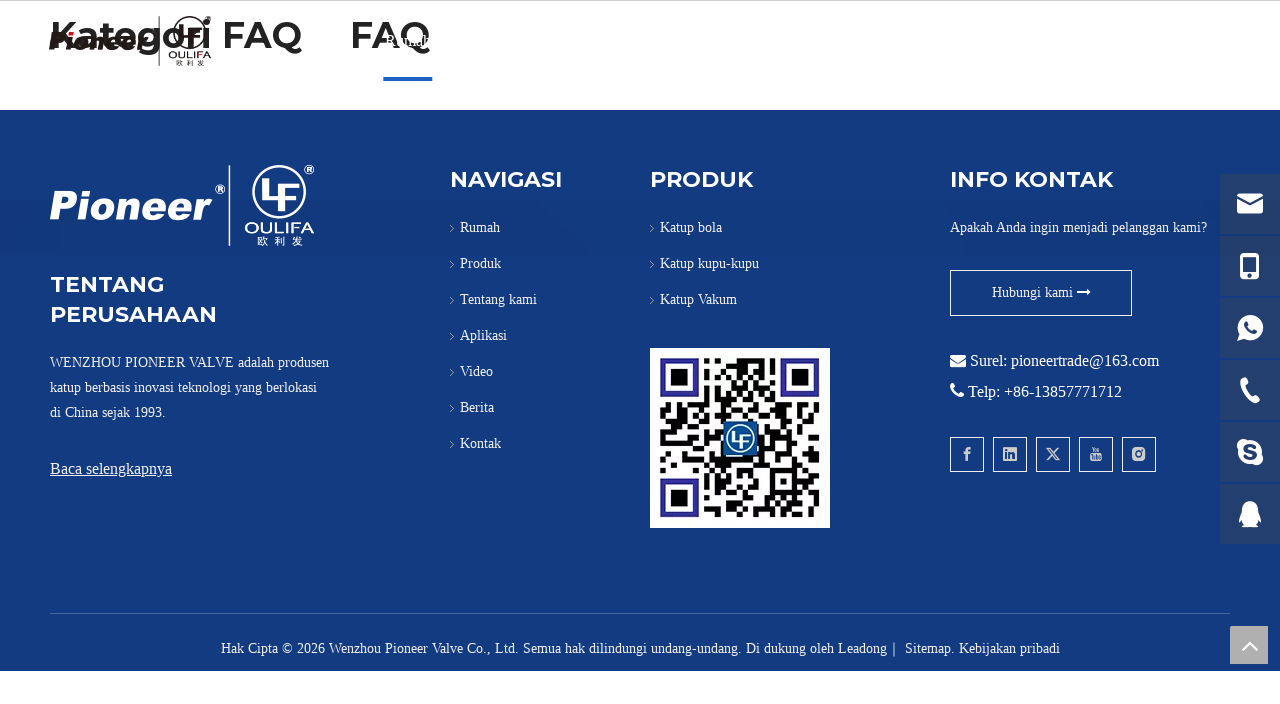

--- FILE ---
content_type: text/html;charset=utf-8
request_url: https://in.pioneervalve.com/faqlist.html
body_size: 26601
content:
<!DOCTYPE html> <html lang="in" prefix="og: http://ogp.me/ns#" style="height: auto;"> <head> <link rel="preconnect" href="https://iirorwxhnlrnlo5p-static.micyjz.com"/> <link rel="preconnect" href="https://rrrorwxhnlrnlo5p-static.micyjz.com"/> <link rel="preconnect" href="https://jjrorwxhnlrnlo5p-static.micyjz.com"/> <script>document.write=function(e){documentWrite(document.currentScript,e)};function documentWrite(documenturrentScript,e){var i=document.createElement("span");i.innerHTML=e;var o=i.querySelectorAll("script");if(o.length)o.forEach(function(t){if(t.src&&t.src!=""){var script=document.createElement("script");script.src=t.src;document.body.appendChild(script)}});document.body.appendChild(i)}
window.onloadHack=function(func){if(!!!func||typeof func!=="function")return;if(document.readyState==="complete")func();else if(window.addEventListener)window.addEventListener("load",func,false);else if(window.attachEvent)window.attachEvent("onload",func,false)};</script> <title>FAQ - Pelopor</title> <meta name="keywords" content="FAQ, Pelopor"/> <meta name="description" content="FAQ, Pelopor"/> <link data-type="dns-prefetch" data-domain="jjrorwxhnlrnlo5p-static.micyjz.com" rel="dns-prefetch" href="//jjrorwxhnlrnlo5p-static.micyjz.com"> <link data-type="dns-prefetch" data-domain="iirorwxhnlrnlo5p-static.micyjz.com" rel="dns-prefetch" href="//iirorwxhnlrnlo5p-static.micyjz.com"> <link data-type="dns-prefetch" data-domain="rrrorwxhnlrnlo5p-static.micyjz.com" rel="dns-prefetch" href="//rrrorwxhnlrnlo5p-static.micyjz.com"> <link rel="amphtml" href="https://in.pioneervalve.com/amp/faqlist.html"/> <link rel="canonical" href="https://in.pioneervalve.com/faqlist.html"/> <meta http-equiv="X-UA-Compatible" content="IE=edge"/> <meta name="renderer" content="webkit"/> <meta http-equiv="Content-Type" content="text/html; charset=utf-8"/> <meta name="viewport" content="width=device-width, initial-scale=1, user-scalable=no"/> <link rel="icon" href="//iirorwxhnlrnlo5p-static.micyjz.com/cloud/llBpqKlklkSRmjpikmpkip/bitbug_favicon.ico"/> <link rel="preload" type="text/css" as="style" href="//iirorwxhnlrnlo5p-static.micyjz.com/concat/tkinKB02z6RaiSoqlknnkknpqkl/static/assets/style/bootstrap/cus.bootstrap.grid.system.css,/static/assets/style/fontAwesome/4.7.0/css/font-awesome.css,/static/assets/style/iconfont/iconfont.css,/static/assets/widget/script/plugins/gallery/colorbox/colorbox.css,/static/assets/style/bootstrap/cus.bootstrap.grid.system.split.css,/static/assets/widget/script/plugins/picture/animate.css,/static/assets/widget/style/component/pictureNew/widget_setting_description/picture.description.css,/static/assets/widget/style/component/pictureNew/public/public.css,/static/assets/widget/style/component/graphic/graphic.css,/static/assets/widget/style/component/onlineService/public/public.css,/static/assets/widget/style/component/onlineService/widget_setting_showStyle/float.css,/static/assets/widget/style/component/onlineService/widget_setting_showStyle/style11.css,/static/assets/widget/script/plugins/tooltipster/css/tooltipster.css,/static/assets/widget/style/component/follow/widget_setting_iconSize/iconSize24.css" onload="this.onload=null;this.rel='stylesheet'"/> <link rel="preload" type="text/css" as="style" href="//rrrorwxhnlrnlo5p-static.micyjz.com/concat/tmilKBf7b5RhiSoqlknnkknpqkl/static/assets/widget/style/component/follow/public/public.css,/static/assets/widget/style/component/separator/separator.css" onload="this.onload=null;this.rel='stylesheet'"/> <link rel="stylesheet" type="text/css" href="//iirorwxhnlrnlo5p-static.micyjz.com/concat/tkinKB02z6RaiSoqlknnkknpqkl/static/assets/style/bootstrap/cus.bootstrap.grid.system.css,/static/assets/style/fontAwesome/4.7.0/css/font-awesome.css,/static/assets/style/iconfont/iconfont.css,/static/assets/widget/script/plugins/gallery/colorbox/colorbox.css,/static/assets/style/bootstrap/cus.bootstrap.grid.system.split.css,/static/assets/widget/script/plugins/picture/animate.css,/static/assets/widget/style/component/pictureNew/widget_setting_description/picture.description.css,/static/assets/widget/style/component/pictureNew/public/public.css,/static/assets/widget/style/component/graphic/graphic.css,/static/assets/widget/style/component/onlineService/public/public.css,/static/assets/widget/style/component/onlineService/widget_setting_showStyle/float.css,/static/assets/widget/style/component/onlineService/widget_setting_showStyle/style11.css,/static/assets/widget/script/plugins/tooltipster/css/tooltipster.css,/static/assets/widget/style/component/follow/widget_setting_iconSize/iconSize24.css"/> <link rel="stylesheet" type="text/css" href="//rrrorwxhnlrnlo5p-static.micyjz.com/concat/tmilKBf7b5RhiSoqlknnkknpqkl/static/assets/widget/style/component/follow/public/public.css,/static/assets/widget/style/component/separator/separator.css"/> <link rel="preload" type="text/css" as="style" href="//rrrorwxhnlrnlo5p-static.micyjz.com/concat/9iipKBuue5RsiSoqpqnoqkmqmnl/develop/hzAKfpUMWwSO-atfApKErCDdW-GvUApKfKKUAU-jkBqrKjjprminiirmii-jrBqrKkjprmjmrpkjrj/style.css,/static/assets/widget/style/component/articlecategory/slightsubmenu.css,/static/assets/widget/style/component/faqCate/faqCate.css,/static/assets/widget/style/component/faqList/faqList.css,/static/assets/widget/style/component/quicknavigation/quicknavigation.css,/static/assets/widget/style/component/button/button.css" onload="this.onload=null;this.rel='stylesheet'"/> <link rel="stylesheet" type="text/css" href="//rrrorwxhnlrnlo5p-static.micyjz.com/concat/9iipKBuue5RsiSoqpqnoqkmqmnl/develop/hzAKfpUMWwSO-atfApKErCDdW-GvUApKfKKUAU-jkBqrKjjprminiirmii-jrBqrKkjprmjmrpkjrj/style.css,/static/assets/widget/style/component/articlecategory/slightsubmenu.css,/static/assets/widget/style/component/faqCate/faqCate.css,/static/assets/widget/style/component/faqList/faqList.css,/static/assets/widget/style/component/quicknavigation/quicknavigation.css,/static/assets/widget/style/component/button/button.css"/> <style>@media(min-width:990px){[data-type="rows"][data-level="rows"]{display:flex}}</style> <style id="speed3DefaultStyle">@supports not(aspect-ratio:1/1){.prodlist-wrap li .prodlist-cell{position:relative;padding-top:100%;width:100%}.prodlist-lists-style-13 .prod_img_a_t13,.prodlist-lists-style-12 .prod_img_a_t12,.prodlist-lists-style-nophoto-11 .prod_img_a_t12{position:unset !important;min-height:unset !important}.prodlist-wrap li .prodlist-picbox img{position:absolute;width:100%;left:0;top:0}}.piclist360 .prodlist-pic4-3 li .prodlist-display{max-width:100%}@media(max-width:600px){.prodlist-fix-num li{width:50% !important}}</style> <template id="appdStylePlace"></template> <link href="//iirorwxhnlrnlo5p-static.micyjz.com/theme/ijjqKBkqklRliSkqklRllSnnorRliSinSRrjkjlrnjliknlji/style/style.css" type="text/css" rel="preload" as="style" onload="this.onload=null;this.rel='stylesheet'" data-theme="true"/> <link href="//iirorwxhnlrnlo5p-static.micyjz.com/theme/ijjqKBkqklRliSkqklRllSnnorRliSinSRrjkjlrnjliknlji/style/style.css" type="text/css" rel="stylesheet"/> <style guid="u_4d70f0efa1344f41a8320e0a012e3395" emptyrender="true" placeholder="true" type="text/css"></style> <link href="//jjrorwxhnlrnlo5p-static.micyjz.com/site-res/rrkqKBkqklRllSnnorRljSmmnjloRjiSrpmmimRljSjriniiiploliRpiSoqlknnrkrprrSRil.css?1763455338537" rel="preload" as="style" onload="this.onload=null;this.rel='stylesheet'" data-extstyle="true" type="text/css" data-extattr="20251118164148"/> <link href="//jjrorwxhnlrnlo5p-static.micyjz.com/site-res/rrkqKBkqklRllSnnorRljSmmnjloRjiSrpmmimRljSjriniiiploliRpiSoqlknnrkrprrSRil.css?1763455338537" data-extattr="20251118164148" type="text/css" rel="stylesheet"/> <template data-js-type='style_respond' data-type='inlineStyle'><style guid='7e55b039-408a-40b7-a729-77913e2fe82a' pm_pageStaticHack='' forJump='true' respond='true' jumpName='respond' pm_styles='respond' type='text/css'>.backstage-stwidgets-settingwrap .sitewidget-faqList-20151218133009 .sitewidget-bd .txtl{text-align:left}.backstage-stwidgets-settingwrap .sitewidget-faqList-20151218133009 .sitewidget-bd .txtc{text-align:center}.backstage-stwidgets-settingwrap .sitewidget-faqList-20151218133009 .sitewidget-bd .txtr{text-align:right}</style></template> <template data-js-type='style_head' data-type='inlineStyle'><style guid='1f2fbf22-9572-4dc3-8d59-287481d5a476' pm_pageStaticHack='' jumpName='head' pm_styles='head' type='text/css'>.sitewidget-button-20230518105749 .backstage-component-btn{box-shadow:0}.button-left-animate i{position:absolute;left:15px;top:50%;transform:translateY(-50%)}.sitewidget-button-20230518105749 a.backstage-component-btncolor{background-color:rgba(255,255,255,0);color:#eee;border-top-left-radius:0;border-top-right-radius:0;border-bottom-left-radius:0;border-bottom-right-radius:0;border-color:#eee;border-style:solid;border-width:1px;box-sizing:content-box}.sitewidget-button-20230518105749 a.backstage-component-btndefault{border-style:solid;border-width:1px;border-radius:3px}.sitewidget-button-20230518105749 a.backstage-component-btncolorActive{background-image:none;background-color:!important;color:!important;border-top-left-radius:0;border-top-right-radius:0;border-bottom-left-radius:0;border-bottom-right-radius:0;border-color:#1d61c4;border-style:solid;border-width:1px;height:auto !important}.sitewidget-button-20230518105749 a.backstage-component-btncolorhover:hover{background-image:none;background-color:#1d61c4;color:#fff;border-top-left-radius:0;border-top-right-radius:0;border-bottom-left-radius:0;border-bottom-right-radius:0;border-color:#1d61c4;border-style:solid;border-width:1px}.sitewidget-button-20230518105749 a.backstage-component-btn i{color:#fff;font-size:14px}.sitewidget-button-20230518105749 a.backstage-component-btn:hover i{color:#fff;font-size:14px}#siteblocks-setting-wrap-wbArSGIiDwhM .leadong22784 .header .Top .topnav .navitem .sub_a{color:#1d61c4}#siteblocks-setting-wrap-wbArSGIiDwhM .leadong22784 .Bottom .bagnav .bottomnav2 .navitem.haSub .subtwo .ulsub .lisub.has03sub.active{background:#1d61c4}#siteblocks-setting-wrap-wbArSGIiDwhM .leadong22784 .Bottom .bottomwidth .bottomnav .navlist .navitem .link{background:#1d61c4}#siteblocks-setting-wrap-wbArSGIiDwhM .leadong22784 .Bottom .searchpoation{background:#1d61c4}#siteblocks-setting-wrap-wbArSGIiDwhM .leadong22784 .phobe .phone_hanbs .svghanbs,.leadong22784 .phobe .phone_close .phoneclose{color:#1d61c4}#siteblocks-setting-wrap-wbArSGIiDwhM .leadong22784 .Top .topnav .hasTop .link{background-color:#1d61c4}#siteblocks-setting-wrap-wbArSGIiDwhM .leadong22784 .Top .topnav .hasTop .lisub:hover>a{color:#1d61c4}#siteblocks-setting-wrap-wbArSGIiDwhM .leadong22784 .Bottom .searchpoation .search-input input{background:#1d61c4}#siteblocks-setting-wrap-wbArSGIiDwhM .leadong22784 .Bottom .bagnav .bottomnav2 .navitem .sub .ulsub .lisub .textBox:hover{color:#1d61c4}#siteblocks-setting-wrap-wbArSGIiDwhM .leadong22784 .Bottom .bagnav .bottomnav2 .nav03-liSub:hover .sitewidget-sub-nav{color:#1d61c4}#siteblocks-setting-wrap-wbArSGIiDwhM .leadong22784 .phone_laguh .blue{color:#1d61c4}#siteblocks-setting-wrap-wbArSGIiDwhM .leadong22784 .phone_lagut_hide_text{color:#1d61c4}#siteblocks-setting-wrap-wbArSGIiDwhM .leadong22784 .gotoSearch{color:#1d61c4}</style></template> <template data-js-type='style_respond' data-type='inlineStyle'></template> <template data-js-type='style_head' data-type='inlineStyle'></template> <script data-ignoreminify="true">
	function loadInlineStyle(){
		var allInlineStyle = document.querySelectorAll("template[data-type='inlineStyle']");
		var length = document.querySelectorAll("template[data-type='inlineStyle']").length;
		for(var i = 0;i < length;i++){
			var style = allInlineStyle[i].innerHTML;
			allInlineStyle[i].outerHTML = style;
		}
	}
loadInlineStyle();

  </script> <link rel="preload" as="style" onload="this.onload=null;this.rel=&quot;stylesheet&quot;" href="https://fonts.googleapis.com/css?family=Raleway|Montserrat:700&amp;display=swap" data-type="1" type="text/css" media="all"/> <script type="text/javascript" data-src="//rrrorwxhnlrnlo5p-static.micyjz.com/static/t-niBmBKqKgwsxzo7r/assets/script/jquery-1.11.0.concat.js"></script> <script type="text/javascript" data-src="//ld-analytics.micyjz.com/lqilKBnnorRlrSSRRQRijSlirmlr/ltm-web.js?v=1763455308000"></script> <script type="text/x-delay-ids" data-type="delayIds" data-device="pc" data-xtype="0" data-delayids="[286833722,280592312,280592322,280597562,280597372,280597502,280596862,280597552,280597362,280597492,280597622,280597352,280597482,280597612,280597472,280597602,280597542,280597592,280597532,280597342,280597392,280597522,280597462,280597512,280597452,280597582,280597572,280597382]"></script> <script guid="a855c1e3-383a-49e7-b5ef-0cfa12c4c2a5" pm_pagestatichack="true" jumpname="head" pm_scripts="head" type="text/javascript">try{(function(window,undefined){var phoenixSite=window.phoenixSite||(window.phoenixSite={});phoenixSite.lanEdition="in_ID";var page=phoenixSite.page||(phoenixSite.page={});page.cdnUrl="//jjrorwxhnlrnlo5p-static.micyjz.com";page.siteUrl="https://in.pioneervalve.com";page.lanEdition=phoenixSite.lanEdition;page._menu_prefix="";page._menu_trans_flag="";page._captcha_domain_prefix="captcha.c";page._pId="wdfUWJzCaQEr";phoenixSite._sViewMode="true";phoenixSite._templateSupport="false";phoenixSite._singlePublish=
"false"})(this)}catch(e){try{console&&console.log&&console.log(e)}catch(e){}};</script> <script id="u_3ed08cc81ace472a8708e7b7aa6c9fd0" guid="u_3ed08cc81ace472a8708e7b7aa6c9fd0" pm_script="init_top" type="text/javascript">try{(function(window,undefined){var datalazyloadDefaultOptions=window.datalazyloadDefaultOptions||(window.datalazyloadDefaultOptions={});datalazyloadDefaultOptions["version"]="3.0.0";datalazyloadDefaultOptions["isMobileViewer"]="false";datalazyloadDefaultOptions["hasCLSOptimizeAuth"]="false";datalazyloadDefaultOptions["_version"]="3.0.0";datalazyloadDefaultOptions["isPcOptViewer"]="false"})(this);(function(window,undefined){window.__ph_optSet__='{"loadImgType":"0","isOpenFlagUA":true,"v30NewMode":"1","idsVer":"1","docReqType":"0","docDecrease":"1","docCallback":"1"}'})(this)}catch(e){try{console&&
console.log&&console.log(e)}catch(e){}};</script> <script id="u_a0e4a6e0de444cedbefb0efd5f973993" guid="u_a0e4a6e0de444cedbefb0efd5f973993" type="text/javascript">try{var thisUrl=location.host;var referUrl=document.referrer;if(referUrl.indexOf(thisUrl)==-1)localStorage.setItem("landedPage",document.URL)}catch(e){try{console&&console.log&&console.log(e)}catch(e){}};</script> </head> <body class=" frontend-body-canvas "> <div id="backstage-headArea" headflag="1"> <div class="siteblocks-setting-wrap hzAKfpUMWwSO_20230829093802 siteblocks-ZkfpUKAMBeij-20230824150044" id="siteblocks-setting-wrap-wbArSGIiDwhM" data-settingid="wbArSGIiDwhM" data-versionno="20230829093802" data-level="rows" data-type="siteblocks" data-mobilebg="true" data-classattr="siteblocks-ZkfpUKAMBeij-20230824150044" data-appid="22784" data-encodeappid="hzAKfpUMWwSO" data-purchased="true" data-hide-node=""> <div class="siteblocks-container" style="" data-module-radio="" data-module-width=""> <style styledefault-block="true">@media screen and (max-width:990px){.leadong22784 .Bottom .bottomnav2{display:none}.leadong22784 .Bottom .searchpoation.active{display:none}.leadong22784 .Bottom .bottomwidth .bottomlagut .lang-list{display:none}.leadong22784 .phonebag{display:none}.leadong22784 .phone_laguh .lang-list{display:none}.leadong22784 .phobe .phone_close{display:none}.leadong22784 .Bottom .bottomnav2{display:none}.leadong22784 .bottomnav{display:none}}</style> <div class="lead_22784"></div> <div class="leadong22784"> <div class="header"> <div class="phobe"> <div class="phone_hanbs"> <svg width="18px" height="16px" viewbox="0 0 18 16" version="1.1" xmlns="http://www.w3.org/2000/svg" xmlns:xlink="http://www.w3.org/1999/xlink"> <title>汉堡</title> <g id="Page-1" stroke="none" stroke-width="1" fill="none" fill-rule="evenodd"> <g class="svghanbs" id="手机端默认" transform="translate(-20.000000, -22.000000)" fill="#133B94" fill-rule="nonzero"> <g id="汉堡5" transform="translate(20.000000, 22.000000)"> <path d="M17,14 C17.5522847,14 18,14.4477153 18,15 C18,15.5522847 17.5522847,16 17,16 L1,16 C0.44771525,16 0,15.5522847 0,15 C0,14.4477153 0.44771525,14 1,14 L17,14 Z M17,7 C17.5522847,7 18,7.44771525 18,8 C18,8.55228475 17.5522847,9 17,9 L1,9 C0.44771525,9 0,8.55228475 0,8 C0,7.44771525 0.44771525,7 1,7 L17,7 Z M17,0 C17.5522847,0 18,0.44771525 18,1 C18,1.55228475 17.5522847,2 17,2 L1,2 C0.44771525,2 0,1.55228475 0,1 C0,0.44771525 0.44771525,0 1,0 L17,0 Z" id="汉堡"></path> </g> </g> </g> </svg> </div> <div class="phone_close"> <svg width="16px" height="16px" viewbox="0 0 16 16" version="1.1" xmlns="http://www.w3.org/2000/svg" xmlns:xlink="http://www.w3.org/1999/xlink"> <title>关闭</title> <g id="Page-1" stroke="none" stroke-width="1" fill="none" fill-rule="evenodd"> <g class="phoneclose" id="手机端展开" transform="translate(-20.000000, -22.000000)" fill="#133B94" fill-rule="nonzero"> <g id="编组-4"> <path d="M33.1374521,22.4911389 C33.7922995,21.836287 34.854017,21.836287 35.5088644,22.4911389 C36.1637119,23.1459909 36.1637119,24.2077156 35.5088644,24.8625675 L30.3717567,29.9997104 L35.5088644,35.1368532 C36.1637119,35.7917051 36.1637119,36.8534299 35.5088644,37.5082818 C34.854017,38.1631337 33.7922995,38.1631337 33.1374521,37.5082818 L28.0003443,32.3711389 L22.8632366,37.5082818 C22.2554146,38.1167956 21.285717,38.1666633 20.6186805,37.6237104 L20.4918242,37.5094246 C20.1769365,37.1949441 20,36.7681711 20,36.3231389 C20,35.8781067 20.1769365,35.4513338 20.4918242,35.1368532 L25.628932,29.9997104 L20.4918242,24.8625675 C19.8369768,24.2077156 19.8369768,23.1459909 20.4918242,22.491139 C21.1466717,21.836287 22.2083891,21.836287 22.8632366,22.4911389 L28.0003443,27.6282818 L33.1374521,22.4911389 Z" id="关闭"></path> </g> </g> </g> </svg> </div> <div class="phone_img"></div> <div class="phone_laguh"> <div class="backstage-blocksEditor-wrap langBar" data-wrap-type="1" data-relate-appid="PNpfKAUAiAnL" data-storage="1" data-blockseditor-type="phoenix_blocks_langBar" data-auto_uuid="78665a9a-e23b-4a46-9fac-41c80d6546ea"> <div class="lang-show-word"> <svg class="langcolose" width="18px" height="18px" viewbox="0 0 20 20" version="1.1" xmlns="http://www.w3.org/2000/svg" xmlns:xlink="http://www.w3.org/1999/xlink"> <g id="Page-1" stroke="none" stroke-width="1" fill="none" fill-rule="evenodd"> <g class="blue" id="页头主导航四级导航" transform="translate(-1605.000000, -90.000000)" fill="#8A8A8A" fill-rule="nonzero"> <g id="编组" transform="translate(0.000000, 27.000000)"> <g id="多语言备份" transform="translate(1605.000000, 63.000000)"> <path d="M17.5408396,16.5700494 C19.1312665,14.7499815 20,12.4439557 20,10.0042436 C20,7.33430362 18.960116,4.82412778 17.0718969,2.9361652 C15.2127185,1.07722356 12.7500479,0.0413952622 10.1257249,0.00997102859 C10.0826065,-0.00346002034 9.89520951,-0.00329958429 9.85181652,0.0103148361 C7.23802199,0.0487744696 4.78634356,1.08385894 2.93378012,2.93615064 C1.07737715,4.79231942 0.0417202617,7.25002822 0.00733471295,9.86957294 C-0.00227005566,9.90651982 -0.00245345272,10.0622375 0.00685333767,10.0986339 C0.031106014,12.7332524 1.06787265,15.2066509 2.93379157,17.0723052 C4.82201294,18.9602633 7.33252089,20 10.0028556,20 C12.6731678,20 15.1836937,18.960261 17.0719196,17.0723052 C17.2094582,16.9347857 17.3419525,16.7935769 17.4704156,16.6496168 C17.4817854,16.6394632 17.4928574,16.6288284 17.5033789,16.6173454 C17.5172015,16.6022871 17.5293966,16.5863349 17.5408352,16.5700389 L17.5408396,16.5700494 Z M0.933632114,10.4435781 L5.13386162,10.4435781 C5.16347821,11.9146466 5.34115518,13.2940226 5.63800976,14.5225243 C4.25609152,14.89628 3.37956244,15.3819737 2.9257628,15.6851134 C1.75938931,14.2353834 1.0283727,12.4216071 0.933632114,10.4435781 L0.933632114,10.4435781 Z M2.9146631,4.33713055 C3.36471281,4.64077421 4.24175039,5.13139765 5.63282393,5.50764854 C5.34165562,6.71999681 5.16626916,8.07843306 5.13454485,9.52656836 L0.935430915,9.52656836 C1.03736984,7.56966732 1.76229024,5.77516888 2.91467878,4.33713055 L2.9146631,4.33713055 Z M19.0703066,9.52654596 L14.8711568,9.52654596 C14.8394543,8.07894373 14.6641614,6.72095992 14.3731981,5.50894313 C15.7610548,5.13505075 16.6409866,4.64786538 17.0964215,4.3437872 C18.2456941,5.78072804 18.9685052,7.5726888 19.0703066,9.52654596 L19.0703066,9.52654596 Z M13.9538131,9.52654148 L10.4478088,9.52654148 L10.4478088,6.0315978 C11.6173453,6.00707346 12.6230274,5.88704207 13.4780605,5.71727483 C13.7594194,6.88501995 13.9226309,8.17810813 13.9538131,9.52654148 L13.9538131,9.52654148 Z M10.4478088,5.11452757 L10.4478088,0.98889302 C11.2730866,1.22180415 12.0781453,2.09099666 12.7086754,3.45301881 C12.9060433,3.87937376 13.0815425,4.34091355 13.2343017,4.83096361 C12.4496682,4.98264747 11.5251786,5.09094483 10.4478088,5.11452757 L10.4478088,5.11452757 Z M9.53063757,0.996828591 L9.53063757,5.11368765 C8.4664754,5.08845284 7.55085656,4.97926248 6.77262087,4.82693647 C6.92510521,4.33837587 7.10019082,3.87816652 7.29701057,3.45295834 C7.92063225,2.10595621 8.71491827,1.24102826 9.53063757,0.996828591 L9.53063757,0.996828591 Z M9.53063309,6.03114984 L9.53063309,9.52654148 L6.0518684,9.52654148 C6.08304389,8.17788863 6.24630199,6.88459887 6.52775096,5.71668352 C7.37530881,5.8854657 8.37168553,6.00531388 9.53063309,6.03114536 L9.53063309,6.03114984 Z M6.05106197,10.4436005 L9.53063309,10.4436005 L9.53063309,13.9974282 C8.37453046,14.0241758 7.37969045,14.1444365 6.53288527,14.3133101 C6.24559009,13.1287643 6.08019896,11.8143556 6.05106197,10.4436005 L6.05106197,10.4436005 Z M9.53063309,14.9148613 L9.53063309,19.0116653 C8.71489139,18.7674768 7.92063001,17.9025489 7.29703073,16.5555132 C7.10259714,16.1355058 6.92943689,15.6812341 6.7782816,15.1992965 C7.55425031,15.0486441 8.46768953,14.9405763 9.53063309,14.9148613 L9.53063309,14.9148613 Z M10.4478043,19.0196345 L10.4478043,14.913457 C11.5209067,14.9364226 12.4438149,15.044765 13.2281548,15.1969313 C13.0768165,15.6797379 12.9034029,16.1348137 12.708671,16.5555087 C12.0781475,17.9175241 11.2730889,18.7867144 10.4478043,19.0196345 L10.4478043,19.0196345 Z M10.4477998,13.9962859 L10.4477998,10.4436005 L13.9545971,10.4436005 C13.9255076,11.8120329 13.760599,13.1242915 13.4741986,14.307303 C12.6204043,14.1385896 11.6160528,14.0198194 10.4477998,13.9962792 L10.4477998,13.9962859 Z M14.8718289,10.4435938 L19.0720404,10.4435938 C18.9774826,12.4177143 18.2491931,14.2282384 17.0868541,15.6765305 C16.6283233,15.3703895 15.7509654,14.8859098 14.3695221,14.5147903 C14.6652288,13.2882552 14.8422416,11.911596 14.8718132,10.4435938 L14.8718289,10.4435938 Z M16.4815586,3.65029939 C16.0709571,3.90945412 15.3097731,4.30780276 14.1326314,4.62446407 C13.7003927,3.21214075 13.0997164,2.04861762 12.3839661,1.24289848 C13.9610285,1.67184487 15.3685421,2.51593831 16.4815586,3.65029043 L16.4815586,3.65029939 Z M7.62171095,1.24289176 C6.90699108,2.04744173 6.30698005,3.20874747 5.87490267,4.61831361 C4.7010114,4.29933636 3.94012529,3.89936164 3.53216035,3.64204129 C4.64390675,2.51183726 6.04846569,1.67081681 7.62171095,1.24289176 L7.62171095,1.24289176 Z M3.54271123,16.377226 C3.95230024,16.1188507 4.70977243,15.7225201 5.8798533,15.4065912 C6.3115633,16.8088086 6.90976432,17.9641386 7.62171095,18.7655797 C6.05344992,18.3390165 4.65277083,17.5020299 3.54271123,16.377226 L3.54271123,16.377226 Z M12.3839594,18.765582 C13.0963451,17.9636593 13.6948216,16.8074177 14.1266011,15.4040602 C15.2911175,15.7181548 16.0524606,16.1125367 16.4682681,16.3718303 C15.3573461,17.4993287 13.9547181,18.338358 12.3839594,18.765582 L12.3839594,18.765582 Z" id="语言"></path> </g> </g> </g> </g> </svg> <span class="phone_lagut_hide_text">Bahasa indonesia</span> </div> <ul class="lang-list langWra"> </ul> </div> </div> </div> <div class="phonebag"> <div class="phone_search"> <div class="backstage-blocksEditor-wrap serach" data-wrap-type="1" data-relate-appid="PEfApUKpfjQL" data-storage="1" data-blockseditor-type="phoenix_blocks_serach" data-auto_uuid="48ebb9d4-cb1b-4dbd-92df-faf8152e7e8b"> <form action="/phoenix/admin/prod/search" method="get" novalidate=""> <div class="search-wrap"> <div class="search-input"> <svg width="20px" height="20px" viewbox="0 0 20 20" version="1.1" xmlns="http://www.w3.org/2000/svg" xmlns:xlink="http://www.w3.org/1999/xlink"> <g id="Page-1" stroke="none" stroke-width="1" fill="none" fill-rule="evenodd"> <g id="页头主导航四级导航" transform="translate(-1563.000000, -90.000000)" fill="#000" fill-rule="nonzero"> <g id="编组" transform="translate(0.000000, 27.000000)"> <g id="搜索备份-2" transform="translate(1563.000000, 63.000000)"> <path d="M19.7015965,18.6476868 L14.9903452,13.9501779 C16.4179971,12.5266904 17.131823,10.6761566 17.131823,8.54092527 C17.131823,3.84341637 13.2771628,0 8.56591152,0 C3.85466018,0 0,3.84341637 0,8.54092527 C0,13.2384342 3.85466018,17.0818505 8.56591152,17.0818505 C10.7073894,17.0818505 12.5633369,16.3701068 14.133754,15.088968 L18.8450053,19.7864769 C19.1305357,20.0711744 19.5588313,20.0711744 19.8443617,19.7864769 C20.1298921,19.5017794 19.9871269,18.9323843 19.7015965,18.6476868 Z M1.42765192,8.54092527 C1.42765192,4.55516014 4.56848614,1.42348754 8.56591152,1.42348754 C12.5633369,1.42348754 15.7041711,4.55516014 15.7041711,8.54092527 C15.7041711,12.5266904 12.5633369,15.658363 8.56591152,15.658363 C4.56848614,15.658363 1.42765192,12.5266904 1.42765192,8.54092527 Z" id="搜索"></path> </g> </g> </g> </g> </svg> <div class="phone_search_copy"> </div> <svg class="close" width="20px" height="20px" viewbox="0 0 20 20" version="1.1" xmlns="http://www.w3.org/2000/svg" xmlns:xlink="http://www.w3.org/1999/xlink"> <title>路径</title> <g id="Page-1" stroke="none" stroke-width="1" fill="none" fill-rule="evenodd"> <g id="搜索" transform="translate(-1603.000000, -88.000000)" fill="#FFFFFF" fill-rule="nonzero"> <g id="页头" transform="translate(-2.000000, 0.000000)"> <polygon id="路径" points="1623.68154 88 1625 89.3230769 1616.32 98 1625 106.675385 1623.68154 108 1615 99.3184615 1606.31846 108 1605 106.676923 1613.67846 98 1605 89.3230769 1606.31846 88 1615 96.6784615"></polygon> </g> </g> </g> </svg> </div> </div> </form> </div> </div> <div class="Top_phone"></div> </div> <div class="Top"> <div class="topnav"></div> </div> <div class="Bottom"> <div class="bottomwidth"> <div class="bottomimg"> <div class="backstage-blocksEditor-wrap" data-wrap-type="1" data-storage="0" data-blockseditor-type="phoenix_blocks_image" data-auto_uuid="cfa1d82d-6213-442e-8005-8b6d584bc7d4"> <div class="backstage-componet"> <div class="backstage-componet-bd" data-setting-base64="eyJzdW1UeXBlIjoiMCIsImxpbmtUeXBlIjoiMCIsInNlbGVjdGVkUGFnZUlkIjoidXJLQUNlVE1rUHpoIiwiaXNPcGVuTmV3Ijp0cnVlLCJuZWVkTm9Gb2xsb3ciOmZhbHNlLCJsaW5rU2hvd1RleHQiOiLnq5nlhoXpobXpnaIgLSBIb21lIn0="> <a class="blocks-image" href="/index.html" target="_blank"> <picture> <source media="(max-width:768px)" srcset=""></source> <img src="//iirorwxhnlrnlo5p-static.micyjz.com/cloud/jpBpqKlklkSRikoiqppniq/LOGO.png" alt="Produsen Katup Bola Wafer" title=""/> </picture></a> </div> </div> </div> <div class="bottomimghide"> <a class="blocks-image" href=""><img src="//iirorwxhnlrnlo5p-static.micyjz.com/cloud/loBpnKpjllSRjjmmjmrriq/LOGO-bai.png" alt="" title=""/></a> </div> </div> <div class="bagnav"> <div class="bottomnav"> <div class="navCenter"> <div class="button-prev" style="display:none"> <i class="font-icon block-icon block-iconzuo"></i> </div> <div class="button-next" style="display:none"> <i class="font-icon block-icon block-icongengduo"></i> </div> <div class="backstage-blocksEditor-wrap navigation" data-wrap-type="1" data-relate-appid="MRAUpfKKpsgB" data-storage="1" data-blockseditor-type="phoenix_blocks_navigation" data-auto_uuid="96eaa490-62d5-4414-8484-e0aae6162fc0"> <ul class="navlist navBox blockNavBar fix"> <li class="navitem navTile " id="parent_0"> <div class="link"></div> <div class="sub_bag"> <a class="sub_a" id="28001942" target="_self" href="/" data-currentindex=""> <i class="icon "></i> Rumah </a> </div></li> <li class="navitem navTile haSub" id="parent_1"> <div class="link"></div> <div class="sub_bag"> <a class="sub_a" id="28001832" target="_self" href="/productcategory.html" data-currentindex=""> <i class="icon "></i> Produk </a> <span class="down"> <svg width="7px" height="12px" viewbox="0 0 7 12" version="1.1" xmlns="http://www.w3.org/2000/svg" xmlns:xlink="http://www.w3.org/1999/xlink"> <g id="Page-1" stroke="none" stroke-width="1" fill="none" fill-rule="evenodd"> <g id="导航移动端样式二级" transform="translate(-338.000000, -177.000000)" fill="#BBBBBB"> <g id="分组-copy" transform="translate(0.000000, 156.000000)"> <g id="箭头" transform="translate(341.500000, 27.000000) scale(-1, 1) translate(-341.500000, -27.000000) translate(338.000000, 21.000000)"> <polygon id="路径" points="6.23919 12 7 11.2683744 1.52152507 6.00003356 7 0.731612206 6.23919 0 0 6.00003356 6.23920356 12"></polygon> </g> </g> </g> </g> </svg> </span> </div> <div class="subtwo"> <ul class="ulsub"> <li class="lisub "> <a class="lisubaaa" target="_self" data-currentindex="" rel="" href="/Katup-bola-pl67873977.html"> <i class="iconss "></i> Katup bola <span class="jiantou"> <svg width="20px" height="20px" viewbox="0 0 20 20" version="1.1" xmlns="http://www.w3.org/2000/svg" xmlns:xlink="http://www.w3.org/1999/xlink"> <g id="Page-1" stroke="none" stroke-width="1" fill="none" fill-rule="evenodd"> <g id="页头主导航四级导航" transform="translate(-830.000000, -155.000000)" fill="#fff" fill-rule="nonzero"> <g id="编组-4" transform="translate(719.000000, 156.000000)"> <g id="编组-3" transform="translate(112.000000, 0.000000)"> <path d="M9,-0.5 C14.2467051,-0.5 18.5,3.75329488 18.5,9 C18.5,14.2467051 14.2467051,18.5 9,18.5 C3.75329488,18.5 -0.5,14.2467051 -0.5,9 C-0.5,3.75329488 3.75329488,-0.5 9,-0.5 Z M9,0.5 C4.30557963,0.5 0.5,4.30557963 0.5,9 C0.5,13.6944204 4.30557963,17.5 9,17.5 C13.6944204,17.5 17.5,13.6944204 17.5,9 C17.5,4.30557963 13.6944204,0.5 9,0.5 Z M8.57895148,5 L12,9.14820358 L8.57895148,13 L7,13 L10.4210485,9.14820358 L7,5 L8.57895148,5 Z" id="箭头"></path> </g> </g> </g> </g> </svg> </span> </a> </li> <li class="lisub "> <a class="lisubaaa" target="_self" data-currentindex="" rel="" href="/Katup-Vakum-pl64983977.html"> <i class="iconss "></i> Katup Vakum <span class="jiantou"> <svg width="20px" height="20px" viewbox="0 0 20 20" version="1.1" xmlns="http://www.w3.org/2000/svg" xmlns:xlink="http://www.w3.org/1999/xlink"> <g id="Page-1" stroke="none" stroke-width="1" fill="none" fill-rule="evenodd"> <g id="页头主导航四级导航" transform="translate(-830.000000, -155.000000)" fill="#fff" fill-rule="nonzero"> <g id="编组-4" transform="translate(719.000000, 156.000000)"> <g id="编组-3" transform="translate(112.000000, 0.000000)"> <path d="M9,-0.5 C14.2467051,-0.5 18.5,3.75329488 18.5,9 C18.5,14.2467051 14.2467051,18.5 9,18.5 C3.75329488,18.5 -0.5,14.2467051 -0.5,9 C-0.5,3.75329488 3.75329488,-0.5 9,-0.5 Z M9,0.5 C4.30557963,0.5 0.5,4.30557963 0.5,9 C0.5,13.6944204 4.30557963,17.5 9,17.5 C13.6944204,17.5 17.5,13.6944204 17.5,9 C17.5,4.30557963 13.6944204,0.5 9,0.5 Z M8.57895148,5 L12,9.14820358 L8.57895148,13 L7,13 L10.4210485,9.14820358 L7,5 L8.57895148,5 Z" id="箭头"></path> </g> </g> </g> </g> </svg> </span> </a> </li> <li class="lisub "> <a class="lisubaaa" target="_self" data-currentindex="" rel="" href="/Katup-kupu-kupu-pl68983977.html"> <i class="iconss "></i> Katup kupu-kupu <span class="jiantou"> <svg width="20px" height="20px" viewbox="0 0 20 20" version="1.1" xmlns="http://www.w3.org/2000/svg" xmlns:xlink="http://www.w3.org/1999/xlink"> <g id="Page-1" stroke="none" stroke-width="1" fill="none" fill-rule="evenodd"> <g id="页头主导航四级导航" transform="translate(-830.000000, -155.000000)" fill="#fff" fill-rule="nonzero"> <g id="编组-4" transform="translate(719.000000, 156.000000)"> <g id="编组-3" transform="translate(112.000000, 0.000000)"> <path d="M9,-0.5 C14.2467051,-0.5 18.5,3.75329488 18.5,9 C18.5,14.2467051 14.2467051,18.5 9,18.5 C3.75329488,18.5 -0.5,14.2467051 -0.5,9 C-0.5,3.75329488 3.75329488,-0.5 9,-0.5 Z M9,0.5 C4.30557963,0.5 0.5,4.30557963 0.5,9 C0.5,13.6944204 4.30557963,17.5 9,17.5 C13.6944204,17.5 17.5,13.6944204 17.5,9 C17.5,4.30557963 13.6944204,0.5 9,0.5 Z M8.57895148,5 L12,9.14820358 L8.57895148,13 L7,13 L10.4210485,9.14820358 L7,5 L8.57895148,5 Z" id="箭头"></path> </g> </g> </g> </g> </svg> </span> </a> </li> </ul> </div> <div class="sub"> <ul class="ulsub"> <li class="lisub "> <div class="hh"> <div class="bag_flexs"> <a class="textBox" target="_self" data-currentindex="" rel="" href="/Katup-bola-pl67873977.html"> <i class="iconss "></i> Katup bola </a> </div> </div></li> <li class="lisub "> <div class="hh"> <div class="bag_flexs"> <a class="textBox" target="_self" data-currentindex="" rel="" href="/Katup-Vakum-pl64983977.html"> <i class="iconss "></i> Katup Vakum </a> </div> </div></li> <li class="lisub "> <div class="hh"> <div class="bag_flexs"> <a class="textBox" target="_self" data-currentindex="" rel="" href="/Katup-kupu-kupu-pl68983977.html"> <i class="iconss "></i> Katup kupu-kupu </a> </div> </div></li> </ul> </div> </li> <li class="navitem navTile haSub" id="parent_2"> <div class="link"></div> <div class="sub_bag"> <a class="sub_a" id="28001932" target="_self" href="/aboutus.html" data-currentindex=""> <i class="icon "></i> Tentang kami </a> <span class="down"> <svg width="7px" height="12px" viewbox="0 0 7 12" version="1.1" xmlns="http://www.w3.org/2000/svg" xmlns:xlink="http://www.w3.org/1999/xlink"> <g id="Page-1" stroke="none" stroke-width="1" fill="none" fill-rule="evenodd"> <g id="导航移动端样式二级" transform="translate(-338.000000, -177.000000)" fill="#BBBBBB"> <g id="分组-copy" transform="translate(0.000000, 156.000000)"> <g id="箭头" transform="translate(341.500000, 27.000000) scale(-1, 1) translate(-341.500000, -27.000000) translate(338.000000, 21.000000)"> <polygon id="路径" points="6.23919 12 7 11.2683744 1.52152507 6.00003356 7 0.731612206 6.23919 0 0 6.00003356 6.23920356 12"></polygon> </g> </g> </g> </g> </svg> </span> </div> <div class="subtwo"> <ul class="ulsub"> <li class="lisub "> <a class="lisubaaa" target="_self" data-currentindex="" rel="" href="/aboutus.html#jlBqrKkjnroiqilnori"> <i class="iconss "></i> Profil Perusahaan <span class="jiantou"> <svg width="20px" height="20px" viewbox="0 0 20 20" version="1.1" xmlns="http://www.w3.org/2000/svg" xmlns:xlink="http://www.w3.org/1999/xlink"> <g id="Page-1" stroke="none" stroke-width="1" fill="none" fill-rule="evenodd"> <g id="页头主导航四级导航" transform="translate(-830.000000, -155.000000)" fill="#fff" fill-rule="nonzero"> <g id="编组-4" transform="translate(719.000000, 156.000000)"> <g id="编组-3" transform="translate(112.000000, 0.000000)"> <path d="M9,-0.5 C14.2467051,-0.5 18.5,3.75329488 18.5,9 C18.5,14.2467051 14.2467051,18.5 9,18.5 C3.75329488,18.5 -0.5,14.2467051 -0.5,9 C-0.5,3.75329488 3.75329488,-0.5 9,-0.5 Z M9,0.5 C4.30557963,0.5 0.5,4.30557963 0.5,9 C0.5,13.6944204 4.30557963,17.5 9,17.5 C13.6944204,17.5 17.5,13.6944204 17.5,9 C17.5,4.30557963 13.6944204,0.5 9,0.5 Z M8.57895148,5 L12,9.14820358 L8.57895148,13 L7,13 L10.4210485,9.14820358 L7,5 L8.57895148,5 Z" id="箭头"></path> </g> </g> </g> </g> </svg> </span> </a> </li> <li class="lisub "> <a class="lisubaaa" target="_self" data-currentindex="" rel="" href="/aboutus.html#jnBqrKkjnroiqilnlki"> <i class="iconss "></i> sejarah perusahaan <span class="jiantou"> <svg width="20px" height="20px" viewbox="0 0 20 20" version="1.1" xmlns="http://www.w3.org/2000/svg" xmlns:xlink="http://www.w3.org/1999/xlink"> <g id="Page-1" stroke="none" stroke-width="1" fill="none" fill-rule="evenodd"> <g id="页头主导航四级导航" transform="translate(-830.000000, -155.000000)" fill="#fff" fill-rule="nonzero"> <g id="编组-4" transform="translate(719.000000, 156.000000)"> <g id="编组-3" transform="translate(112.000000, 0.000000)"> <path d="M9,-0.5 C14.2467051,-0.5 18.5,3.75329488 18.5,9 C18.5,14.2467051 14.2467051,18.5 9,18.5 C3.75329488,18.5 -0.5,14.2467051 -0.5,9 C-0.5,3.75329488 3.75329488,-0.5 9,-0.5 Z M9,0.5 C4.30557963,0.5 0.5,4.30557963 0.5,9 C0.5,13.6944204 4.30557963,17.5 9,17.5 C13.6944204,17.5 17.5,13.6944204 17.5,9 C17.5,4.30557963 13.6944204,0.5 9,0.5 Z M8.57895148,5 L12,9.14820358 L8.57895148,13 L7,13 L10.4210485,9.14820358 L7,5 L8.57895148,5 Z" id="箭头"></path> </g> </g> </g> </g> </svg> </span> </a> </li> <li class="lisub "> <a class="lisubaaa" target="_self" data-currentindex="" rel="" href="/aboutus.html#jnBqrKkjnroiqilnkli"> <i class="iconss "></i> Sertifikat kami <span class="jiantou"> <svg width="20px" height="20px" viewbox="0 0 20 20" version="1.1" xmlns="http://www.w3.org/2000/svg" xmlns:xlink="http://www.w3.org/1999/xlink"> <g id="Page-1" stroke="none" stroke-width="1" fill="none" fill-rule="evenodd"> <g id="页头主导航四级导航" transform="translate(-830.000000, -155.000000)" fill="#fff" fill-rule="nonzero"> <g id="编组-4" transform="translate(719.000000, 156.000000)"> <g id="编组-3" transform="translate(112.000000, 0.000000)"> <path d="M9,-0.5 C14.2467051,-0.5 18.5,3.75329488 18.5,9 C18.5,14.2467051 14.2467051,18.5 9,18.5 C3.75329488,18.5 -0.5,14.2467051 -0.5,9 C-0.5,3.75329488 3.75329488,-0.5 9,-0.5 Z M9,0.5 C4.30557963,0.5 0.5,4.30557963 0.5,9 C0.5,13.6944204 4.30557963,17.5 9,17.5 C13.6944204,17.5 17.5,13.6944204 17.5,9 C17.5,4.30557963 13.6944204,0.5 9,0.5 Z M8.57895148,5 L12,9.14820358 L8.57895148,13 L7,13 L10.4210485,9.14820358 L7,5 L8.57895148,5 Z" id="箭头"></path> </g> </g> </g> </g> </svg> </span> </a> </li> <li class="lisub "> <a class="lisubaaa" target="_self" data-currentindex="" rel="" href="/aboutus.html#jiBqrKkjnroiqinnjri"> <i class="iconss "></i> Mitra Kami <span class="jiantou"> <svg width="20px" height="20px" viewbox="0 0 20 20" version="1.1" xmlns="http://www.w3.org/2000/svg" xmlns:xlink="http://www.w3.org/1999/xlink"> <g id="Page-1" stroke="none" stroke-width="1" fill="none" fill-rule="evenodd"> <g id="页头主导航四级导航" transform="translate(-830.000000, -155.000000)" fill="#fff" fill-rule="nonzero"> <g id="编组-4" transform="translate(719.000000, 156.000000)"> <g id="编组-3" transform="translate(112.000000, 0.000000)"> <path d="M9,-0.5 C14.2467051,-0.5 18.5,3.75329488 18.5,9 C18.5,14.2467051 14.2467051,18.5 9,18.5 C3.75329488,18.5 -0.5,14.2467051 -0.5,9 C-0.5,3.75329488 3.75329488,-0.5 9,-0.5 Z M9,0.5 C4.30557963,0.5 0.5,4.30557963 0.5,9 C0.5,13.6944204 4.30557963,17.5 9,17.5 C13.6944204,17.5 17.5,13.6944204 17.5,9 C17.5,4.30557963 13.6944204,0.5 9,0.5 Z M8.57895148,5 L12,9.14820358 L8.57895148,13 L7,13 L10.4210485,9.14820358 L7,5 L8.57895148,5 Z" id="箭头"></path> </g> </g> </g> </g> </svg> </span> </a> </li> </ul> </div> <div class="sub"> <ul class="ulsub"> <li class="lisub "> <div class="hh"> <div class="bag_flexs"> <a class="textBox" target="_self" data-currentindex="" rel="" href="/aboutus.html#jlBqrKkjnroiqilnori"> <i class="iconss "></i> Profil Perusahaan </a> </div> </div></li> <li class="lisub "> <div class="hh"> <div class="bag_flexs"> <a class="textBox" target="_self" data-currentindex="" rel="" href="/aboutus.html#jnBqrKkjnroiqilnlki"> <i class="iconss "></i> sejarah perusahaan </a> </div> </div></li> <li class="lisub "> <div class="hh"> <div class="bag_flexs"> <a class="textBox" target="_self" data-currentindex="" rel="" href="/aboutus.html#jnBqrKkjnroiqilnkli"> <i class="iconss "></i> Sertifikat kami </a> </div> </div></li> <li class="lisub "> <div class="hh"> <div class="bag_flexs"> <a class="textBox" target="_self" data-currentindex="" rel="" href="/aboutus.html#jiBqrKkjnroiqinnjri"> <i class="iconss "></i> Mitra Kami </a> </div> </div></li> </ul> </div> </li> <li class="navitem navTile haSub" id="parent_3"> <div class="link"></div> <div class="sub_bag"> <a class="sub_a" id="35467234" target="_self" href="javascript:;" data-currentindex=""> <i class="icon "></i> PANAS </a> <span class="down"> <svg width="7px" height="12px" viewbox="0 0 7 12" version="1.1" xmlns="http://www.w3.org/2000/svg" xmlns:xlink="http://www.w3.org/1999/xlink"> <g id="Page-1" stroke="none" stroke-width="1" fill="none" fill-rule="evenodd"> <g id="导航移动端样式二级" transform="translate(-338.000000, -177.000000)" fill="#BBBBBB"> <g id="分组-copy" transform="translate(0.000000, 156.000000)"> <g id="箭头" transform="translate(341.500000, 27.000000) scale(-1, 1) translate(-341.500000, -27.000000) translate(338.000000, 21.000000)"> <polygon id="路径" points="6.23919 12 7 11.2683744 1.52152507 6.00003356 7 0.731612206 6.23919 0 0 6.00003356 6.23920356 12"></polygon> </g> </g> </g> </g> </svg> </span> </div> <div class="subtwo"> <ul class="ulsub"> <li class="lisub "> <a class="lisubaaa" target="_self" data-currentindex="" rel="" href="/vacuum-valve.html"> <i class="iconss "></i> Katup vakum <span class="jiantou"> <svg width="20px" height="20px" viewbox="0 0 20 20" version="1.1" xmlns="http://www.w3.org/2000/svg" xmlns:xlink="http://www.w3.org/1999/xlink"> <g id="Page-1" stroke="none" stroke-width="1" fill="none" fill-rule="evenodd"> <g id="页头主导航四级导航" transform="translate(-830.000000, -155.000000)" fill="#fff" fill-rule="nonzero"> <g id="编组-4" transform="translate(719.000000, 156.000000)"> <g id="编组-3" transform="translate(112.000000, 0.000000)"> <path d="M9,-0.5 C14.2467051,-0.5 18.5,3.75329488 18.5,9 C18.5,14.2467051 14.2467051,18.5 9,18.5 C3.75329488,18.5 -0.5,14.2467051 -0.5,9 C-0.5,3.75329488 3.75329488,-0.5 9,-0.5 Z M9,0.5 C4.30557963,0.5 0.5,4.30557963 0.5,9 C0.5,13.6944204 4.30557963,17.5 9,17.5 C13.6944204,17.5 17.5,13.6944204 17.5,9 C17.5,4.30557963 13.6944204,0.5 9,0.5 Z M8.57895148,5 L12,9.14820358 L8.57895148,13 L7,13 L10.4210485,9.14820358 L7,5 L8.57895148,5 Z" id="箭头"></path> </g> </g> </g> </g> </svg> </span> </a> </li> <li class="lisub "> <a class="lisubaaa" target="_self" data-currentindex="" rel="" href="/ball-valve.html"> <i class="iconss undefined "></i> Katup bola <span class="jiantou"> <svg width="20px" height="20px" viewbox="0 0 20 20" version="1.1" xmlns="http://www.w3.org/2000/svg" xmlns:xlink="http://www.w3.org/1999/xlink"> <g id="Page-1" stroke="none" stroke-width="1" fill="none" fill-rule="evenodd"> <g id="页头主导航四级导航" transform="translate(-830.000000, -155.000000)" fill="#fff" fill-rule="nonzero"> <g id="编组-4" transform="translate(719.000000, 156.000000)"> <g id="编组-3" transform="translate(112.000000, 0.000000)"> <path d="M9,-0.5 C14.2467051,-0.5 18.5,3.75329488 18.5,9 C18.5,14.2467051 14.2467051,18.5 9,18.5 C3.75329488,18.5 -0.5,14.2467051 -0.5,9 C-0.5,3.75329488 3.75329488,-0.5 9,-0.5 Z M9,0.5 C4.30557963,0.5 0.5,4.30557963 0.5,9 C0.5,13.6944204 4.30557963,17.5 9,17.5 C13.6944204,17.5 17.5,13.6944204 17.5,9 C17.5,4.30557963 13.6944204,0.5 9,0.5 Z M8.57895148,5 L12,9.14820358 L8.57895148,13 L7,13 L10.4210485,9.14820358 L7,5 L8.57895148,5 Z" id="箭头"></path> </g> </g> </g> </g> </svg> </span> </a> </li> <li class="lisub "> <a class="lisubaaa" target="_self" data-currentindex="" rel="" href="/butterfly-valve.html"> <i class="iconss undefined "></i> Katup kupu -kupu <span class="jiantou"> <svg width="20px" height="20px" viewbox="0 0 20 20" version="1.1" xmlns="http://www.w3.org/2000/svg" xmlns:xlink="http://www.w3.org/1999/xlink"> <g id="Page-1" stroke="none" stroke-width="1" fill="none" fill-rule="evenodd"> <g id="页头主导航四级导航" transform="translate(-830.000000, -155.000000)" fill="#fff" fill-rule="nonzero"> <g id="编组-4" transform="translate(719.000000, 156.000000)"> <g id="编组-3" transform="translate(112.000000, 0.000000)"> <path d="M9,-0.5 C14.2467051,-0.5 18.5,3.75329488 18.5,9 C18.5,14.2467051 14.2467051,18.5 9,18.5 C3.75329488,18.5 -0.5,14.2467051 -0.5,9 C-0.5,3.75329488 3.75329488,-0.5 9,-0.5 Z M9,0.5 C4.30557963,0.5 0.5,4.30557963 0.5,9 C0.5,13.6944204 4.30557963,17.5 9,17.5 C13.6944204,17.5 17.5,13.6944204 17.5,9 C17.5,4.30557963 13.6944204,0.5 9,0.5 Z M8.57895148,5 L12,9.14820358 L8.57895148,13 L7,13 L10.4210485,9.14820358 L7,5 L8.57895148,5 Z" id="箭头"></path> </g> </g> </g> </g> </svg> </span> </a> </li> <li class="lisub "> <a class="lisubaaa" target="_self" data-currentindex="" rel="" href="/wafer-ball-valve.html"> <i class="iconss undefined "></i> Katup bola wafer <span class="jiantou"> <svg width="20px" height="20px" viewbox="0 0 20 20" version="1.1" xmlns="http://www.w3.org/2000/svg" xmlns:xlink="http://www.w3.org/1999/xlink"> <g id="Page-1" stroke="none" stroke-width="1" fill="none" fill-rule="evenodd"> <g id="页头主导航四级导航" transform="translate(-830.000000, -155.000000)" fill="#fff" fill-rule="nonzero"> <g id="编组-4" transform="translate(719.000000, 156.000000)"> <g id="编组-3" transform="translate(112.000000, 0.000000)"> <path d="M9,-0.5 C14.2467051,-0.5 18.5,3.75329488 18.5,9 C18.5,14.2467051 14.2467051,18.5 9,18.5 C3.75329488,18.5 -0.5,14.2467051 -0.5,9 C-0.5,3.75329488 3.75329488,-0.5 9,-0.5 Z M9,0.5 C4.30557963,0.5 0.5,4.30557963 0.5,9 C0.5,13.6944204 4.30557963,17.5 9,17.5 C13.6944204,17.5 17.5,13.6944204 17.5,9 C17.5,4.30557963 13.6944204,0.5 9,0.5 Z M8.57895148,5 L12,9.14820358 L8.57895148,13 L7,13 L10.4210485,9.14820358 L7,5 L8.57895148,5 Z" id="箭头"></path> </g> </g> </g> </g> </svg> </span> </a> </li> <li class="lisub "> <a class="lisubaaa" target="_self" data-currentindex="" rel="" href="/flange-ball-valve.html"> <i class="iconss undefined "></i> Flange Ball Valve <span class="jiantou"> <svg width="20px" height="20px" viewbox="0 0 20 20" version="1.1" xmlns="http://www.w3.org/2000/svg" xmlns:xlink="http://www.w3.org/1999/xlink"> <g id="Page-1" stroke="none" stroke-width="1" fill="none" fill-rule="evenodd"> <g id="页头主导航四级导航" transform="translate(-830.000000, -155.000000)" fill="#fff" fill-rule="nonzero"> <g id="编组-4" transform="translate(719.000000, 156.000000)"> <g id="编组-3" transform="translate(112.000000, 0.000000)"> <path d="M9,-0.5 C14.2467051,-0.5 18.5,3.75329488 18.5,9 C18.5,14.2467051 14.2467051,18.5 9,18.5 C3.75329488,18.5 -0.5,14.2467051 -0.5,9 C-0.5,3.75329488 3.75329488,-0.5 9,-0.5 Z M9,0.5 C4.30557963,0.5 0.5,4.30557963 0.5,9 C0.5,13.6944204 4.30557963,17.5 9,17.5 C13.6944204,17.5 17.5,13.6944204 17.5,9 C17.5,4.30557963 13.6944204,0.5 9,0.5 Z M8.57895148,5 L12,9.14820358 L8.57895148,13 L7,13 L10.4210485,9.14820358 L7,5 L8.57895148,5 Z" id="箭头"></path> </g> </g> </g> </g> </svg> </span> </a> </li> </ul> </div> <div class="sub"> <ul class="ulsub"> <li class="lisub "> <div class="hh"> <div class="bag_flexs"> <a class="textBox" target="_self" data-currentindex="" rel="" href="/vacuum-valve.html"> <i class="iconss "></i> Katup vakum </a> </div> </div></li> <li class="lisub "> <div class="hh"> <div class="bag_flexs"> <a class="textBox" target="_self" data-currentindex="" rel="" href="/ball-valve.html"> <i class="iconss undefined "></i> Katup bola </a> </div> </div></li> <li class="lisub "> <div class="hh"> <div class="bag_flexs"> <a class="textBox" target="_self" data-currentindex="" rel="" href="/butterfly-valve.html"> <i class="iconss undefined "></i> Katup kupu -kupu </a> </div> </div></li> <li class="lisub "> <div class="hh"> <div class="bag_flexs"> <a class="textBox" target="_self" data-currentindex="" rel="" href="/wafer-ball-valve.html"> <i class="iconss undefined "></i> Katup bola wafer </a> </div> </div></li> <li class="lisub "> <div class="hh"> <div class="bag_flexs"> <a class="textBox" target="_self" data-currentindex="" rel="" href="/flange-ball-valve.html"> <i class="iconss undefined "></i> Flange Ball Valve </a> </div> </div></li> </ul> </div> </li> <li class="navitem navTile " id="parent_4"> <div class="link"></div> <div class="sub_bag"> <a class="sub_a" id="28001842" target="_self" href="/application.html" data-currentindex=""> <i class="icon "></i> Aplikasi </a> </div></li> <li class="navitem navTile " id="parent_5"> <div class="link"></div> <div class="sub_bag"> <a class="sub_a" id="28001852" target="_self" href="/videos.html" data-currentindex=""> <i class="icon "></i> Video </a> </div></li> <li class="navitem navTile " id="parent_6"> <div class="link"></div> <div class="sub_bag"> <a class="sub_a" id="28001862" target="_self" href="/news.html" data-currentindex=""> <i class="icon "></i> Berita </a> </div></li> <li class="navitem navTile " id="parent_7"> <div class="link"></div> <div class="sub_bag"> <a class="sub_a" id="28001952" target="_self" href="/contactus.html" data-currentindex=""> <i class="icon "></i> Kontak </a> </div></li> </ul> </div> </div> </div> <div class="bottomgongju"> <div class="bottomsearch"> <div class="backstage-blocksEditor-wrap serach" data-wrap-type="1" data-relate-appid="PEfApUKpfjQL" data-storage="1" data-blockseditor-type="phoenix_blocks_serach" data-auto_uuid="8d977537-56b9-491a-b985-e20c7f37b8c1"> <form action="/phoenix/admin/prod/search" method="get" novalidate=""> <div class="search-wrap"> <div class="search-input"> <div class="search_topy"> <input type="text" name="searchValue" id="inputSearch" placeholder="" autocomplete="off"/> </div> <div class="search_show"> <svg width="20px" height="20px" viewbox="0 0 20 20" version="1.1" xmlns="http://www.w3.org/2000/svg" xmlns:xlink="http://www.w3.org/1999/xlink"> <g id="Page-1" stroke="none" stroke-width="1" fill="none" fill-rule="evenodd"> <g class="search" id="页头主导航四级导航" transform="translate(-1563.000000, -90.000000)" fill="#979797" fill-rule="nonzero"> <g id="编组" transform="translate(0.000000, 27.000000)"> <g id="搜索备份-2" transform="translate(1563.000000, 63.000000)"> <path d="M19.7015965,18.6476868 L14.9903452,13.9501779 C16.4179971,12.5266904 17.131823,10.6761566 17.131823,8.54092527 C17.131823,3.84341637 13.2771628,0 8.56591152,0 C3.85466018,0 0,3.84341637 0,8.54092527 C0,13.2384342 3.85466018,17.0818505 8.56591152,17.0818505 C10.7073894,17.0818505 12.5633369,16.3701068 14.133754,15.088968 L18.8450053,19.7864769 C19.1305357,20.0711744 19.5588313,20.0711744 19.8443617,19.7864769 C20.1298921,19.5017794 19.9871269,18.9323843 19.7015965,18.6476868 Z M1.42765192,8.54092527 C1.42765192,4.55516014 4.56848614,1.42348754 8.56591152,1.42348754 C12.5633369,1.42348754 15.7041711,4.55516014 15.7041711,8.54092527 C15.7041711,12.5266904 12.5633369,15.658363 8.56591152,15.658363 C4.56848614,15.658363 1.42765192,12.5266904 1.42765192,8.54092527 Z" id="搜索"></path> </g> </g> </g> </g> </svg> </div> <div class="search_hide"> <svg class="search_show" width="20px" height="20px" viewbox="0 0 20 20" version="1.1" xmlns="http://www.w3.org/2000/svg" xmlns:xlink="http://www.w3.org/1999/xlink"> <g id="Page-1" stroke="none" stroke-width="1" fill="none" fill-rule="evenodd"> <g class="search11" id="页头主导航四级导航" transform="translate(-1563.000000, -90.000000)" fill="#000" fill-rule="nonzero"> <g id="编组" transform="translate(0.000000, 27.000000)"> <g id="搜索备份-2" transform="translate(1563.000000, 63.000000)"> <path d="M19.7015965,18.6476868 L14.9903452,13.9501779 C16.4179971,12.5266904 17.131823,10.6761566 17.131823,8.54092527 C17.131823,3.84341637 13.2771628,0 8.56591152,0 C3.85466018,0 0,3.84341637 0,8.54092527 C0,13.2384342 3.85466018,17.0818505 8.56591152,17.0818505 C10.7073894,17.0818505 12.5633369,16.3701068 14.133754,15.088968 L18.8450053,19.7864769 C19.1305357,20.0711744 19.5588313,20.0711744 19.8443617,19.7864769 C20.1298921,19.5017794 19.9871269,18.9323843 19.7015965,18.6476868 Z M1.42765192,8.54092527 C1.42765192,4.55516014 4.56848614,1.42348754 8.56591152,1.42348754 C12.5633369,1.42348754 15.7041711,4.55516014 15.7041711,8.54092527 C15.7041711,12.5266904 12.5633369,15.658363 8.56591152,15.658363 C4.56848614,15.658363 1.42765192,12.5266904 1.42765192,8.54092527 Z" id="搜索"></path> </g> </g> </g> </g> </svg> </div> </div> </div> </form> </div> </div> <div class="bottomlagut"> <div class="backstage-blocksEditor-wrap langBar" data-wrap-type="1" data-relate-appid="PNpfKAUAiAnL" data-storage="1" data-blockseditor-type="phoenix_blocks_langBar" data-auto_uuid="4eb0b5f2-c5d1-4ab6-ad55-8f3ca18bed01"> <div class="lang-show-word"> <div class="lagut_show langcoloseMouse"> <svg class="langcolose" width="20px" height="20px" viewbox="0 0 20 20" version="1.1" xmlns="http://www.w3.org/2000/svg" xmlns:xlink="http://www.w3.org/1999/xlink"> <g id="Page-1" stroke="none" stroke-width="1" fill="none" fill-rule="evenodd"> <g class="blue" id="页头主导航四级导航" transform="translate(-1605.000000, -90.000000)" fill="#8A8A8A" fill-rule="nonzero"> <g id="编组" transform="translate(0.000000, 27.000000)"> <g id="多语言备份" transform="translate(1605.000000, 63.000000)"> <path d="M17.5408396,16.5700494 C19.1312665,14.7499815 20,12.4439557 20,10.0042436 C20,7.33430362 18.960116,4.82412778 17.0718969,2.9361652 C15.2127185,1.07722356 12.7500479,0.0413952622 10.1257249,0.00997102859 C10.0826065,-0.00346002034 9.89520951,-0.00329958429 9.85181652,0.0103148361 C7.23802199,0.0487744696 4.78634356,1.08385894 2.93378012,2.93615064 C1.07737715,4.79231942 0.0417202617,7.25002822 0.00733471295,9.86957294 C-0.00227005566,9.90651982 -0.00245345272,10.0622375 0.00685333767,10.0986339 C0.031106014,12.7332524 1.06787265,15.2066509 2.93379157,17.0723052 C4.82201294,18.9602633 7.33252089,20 10.0028556,20 C12.6731678,20 15.1836937,18.960261 17.0719196,17.0723052 C17.2094582,16.9347857 17.3419525,16.7935769 17.4704156,16.6496168 C17.4817854,16.6394632 17.4928574,16.6288284 17.5033789,16.6173454 C17.5172015,16.6022871 17.5293966,16.5863349 17.5408352,16.5700389 L17.5408396,16.5700494 Z M0.933632114,10.4435781 L5.13386162,10.4435781 C5.16347821,11.9146466 5.34115518,13.2940226 5.63800976,14.5225243 C4.25609152,14.89628 3.37956244,15.3819737 2.9257628,15.6851134 C1.75938931,14.2353834 1.0283727,12.4216071 0.933632114,10.4435781 L0.933632114,10.4435781 Z M2.9146631,4.33713055 C3.36471281,4.64077421 4.24175039,5.13139765 5.63282393,5.50764854 C5.34165562,6.71999681 5.16626916,8.07843306 5.13454485,9.52656836 L0.935430915,9.52656836 C1.03736984,7.56966732 1.76229024,5.77516888 2.91467878,4.33713055 L2.9146631,4.33713055 Z M19.0703066,9.52654596 L14.8711568,9.52654596 C14.8394543,8.07894373 14.6641614,6.72095992 14.3731981,5.50894313 C15.7610548,5.13505075 16.6409866,4.64786538 17.0964215,4.3437872 C18.2456941,5.78072804 18.9685052,7.5726888 19.0703066,9.52654596 L19.0703066,9.52654596 Z M13.9538131,9.52654148 L10.4478088,9.52654148 L10.4478088,6.0315978 C11.6173453,6.00707346 12.6230274,5.88704207 13.4780605,5.71727483 C13.7594194,6.88501995 13.9226309,8.17810813 13.9538131,9.52654148 L13.9538131,9.52654148 Z M10.4478088,5.11452757 L10.4478088,0.98889302 C11.2730866,1.22180415 12.0781453,2.09099666 12.7086754,3.45301881 C12.9060433,3.87937376 13.0815425,4.34091355 13.2343017,4.83096361 C12.4496682,4.98264747 11.5251786,5.09094483 10.4478088,5.11452757 L10.4478088,5.11452757 Z M9.53063757,0.996828591 L9.53063757,5.11368765 C8.4664754,5.08845284 7.55085656,4.97926248 6.77262087,4.82693647 C6.92510521,4.33837587 7.10019082,3.87816652 7.29701057,3.45295834 C7.92063225,2.10595621 8.71491827,1.24102826 9.53063757,0.996828591 L9.53063757,0.996828591 Z M9.53063309,6.03114984 L9.53063309,9.52654148 L6.0518684,9.52654148 C6.08304389,8.17788863 6.24630199,6.88459887 6.52775096,5.71668352 C7.37530881,5.8854657 8.37168553,6.00531388 9.53063309,6.03114536 L9.53063309,6.03114984 Z M6.05106197,10.4436005 L9.53063309,10.4436005 L9.53063309,13.9974282 C8.37453046,14.0241758 7.37969045,14.1444365 6.53288527,14.3133101 C6.24559009,13.1287643 6.08019896,11.8143556 6.05106197,10.4436005 L6.05106197,10.4436005 Z M9.53063309,14.9148613 L9.53063309,19.0116653 C8.71489139,18.7674768 7.92063001,17.9025489 7.29703073,16.5555132 C7.10259714,16.1355058 6.92943689,15.6812341 6.7782816,15.1992965 C7.55425031,15.0486441 8.46768953,14.9405763 9.53063309,14.9148613 L9.53063309,14.9148613 Z M10.4478043,19.0196345 L10.4478043,14.913457 C11.5209067,14.9364226 12.4438149,15.044765 13.2281548,15.1969313 C13.0768165,15.6797379 12.9034029,16.1348137 12.708671,16.5555087 C12.0781475,17.9175241 11.2730889,18.7867144 10.4478043,19.0196345 L10.4478043,19.0196345 Z M10.4477998,13.9962859 L10.4477998,10.4436005 L13.9545971,10.4436005 C13.9255076,11.8120329 13.760599,13.1242915 13.4741986,14.307303 C12.6204043,14.1385896 11.6160528,14.0198194 10.4477998,13.9962792 L10.4477998,13.9962859 Z M14.8718289,10.4435938 L19.0720404,10.4435938 C18.9774826,12.4177143 18.2491931,14.2282384 17.0868541,15.6765305 C16.6283233,15.3703895 15.7509654,14.8859098 14.3695221,14.5147903 C14.6652288,13.2882552 14.8422416,11.911596 14.8718132,10.4435938 L14.8718289,10.4435938 Z M16.4815586,3.65029939 C16.0709571,3.90945412 15.3097731,4.30780276 14.1326314,4.62446407 C13.7003927,3.21214075 13.0997164,2.04861762 12.3839661,1.24289848 C13.9610285,1.67184487 15.3685421,2.51593831 16.4815586,3.65029043 L16.4815586,3.65029939 Z M7.62171095,1.24289176 C6.90699108,2.04744173 6.30698005,3.20874747 5.87490267,4.61831361 C4.7010114,4.29933636 3.94012529,3.89936164 3.53216035,3.64204129 C4.64390675,2.51183726 6.04846569,1.67081681 7.62171095,1.24289176 L7.62171095,1.24289176 Z M3.54271123,16.377226 C3.95230024,16.1188507 4.70977243,15.7225201 5.8798533,15.4065912 C6.3115633,16.8088086 6.90976432,17.9641386 7.62171095,18.7655797 C6.05344992,18.3390165 4.65277083,17.5020299 3.54271123,16.377226 L3.54271123,16.377226 Z M12.3839594,18.765582 C13.0963451,17.9636593 13.6948216,16.8074177 14.1266011,15.4040602 C15.2911175,15.7181548 16.0524606,16.1125367 16.4682681,16.3718303 C15.3573461,17.4993287 13.9547181,18.338358 12.3839594,18.765582 L12.3839594,18.765582 Z" id="语言"></path> </g> </g> </g> </g> </svg> <span class="lagut_hide_text">Bahasa indonesia</span> </div> <div class="lagut_hide langcoloseMouse"> <svg class="langcolose " width="20px" height="20px" viewbox="0 0 20 20" version="1.1" xmlns="http://www.w3.org/2000/svg" xmlns:xlink="http://www.w3.org/1999/xlink"> <g id="Page-1" stroke="none" stroke-width="1" fill="none" fill-rule="evenodd"> <g class="bluess" id="页头主导航四级导航" transform="translate(-1605.000000, -90.000000)" fill="#000" fill-rule="nonzero"> <g id="编组" transform="translate(0.000000, 27.000000)"> <g id="多语言备份" transform="translate(1605.000000, 63.000000)"> <path d="M17.5408396,16.5700494 C19.1312665,14.7499815 20,12.4439557 20,10.0042436 C20,7.33430362 18.960116,4.82412778 17.0718969,2.9361652 C15.2127185,1.07722356 12.7500479,0.0413952622 10.1257249,0.00997102859 C10.0826065,-0.00346002034 9.89520951,-0.00329958429 9.85181652,0.0103148361 C7.23802199,0.0487744696 4.78634356,1.08385894 2.93378012,2.93615064 C1.07737715,4.79231942 0.0417202617,7.25002822 0.00733471295,9.86957294 C-0.00227005566,9.90651982 -0.00245345272,10.0622375 0.00685333767,10.0986339 C0.031106014,12.7332524 1.06787265,15.2066509 2.93379157,17.0723052 C4.82201294,18.9602633 7.33252089,20 10.0028556,20 C12.6731678,20 15.1836937,18.960261 17.0719196,17.0723052 C17.2094582,16.9347857 17.3419525,16.7935769 17.4704156,16.6496168 C17.4817854,16.6394632 17.4928574,16.6288284 17.5033789,16.6173454 C17.5172015,16.6022871 17.5293966,16.5863349 17.5408352,16.5700389 L17.5408396,16.5700494 Z M0.933632114,10.4435781 L5.13386162,10.4435781 C5.16347821,11.9146466 5.34115518,13.2940226 5.63800976,14.5225243 C4.25609152,14.89628 3.37956244,15.3819737 2.9257628,15.6851134 C1.75938931,14.2353834 1.0283727,12.4216071 0.933632114,10.4435781 L0.933632114,10.4435781 Z M2.9146631,4.33713055 C3.36471281,4.64077421 4.24175039,5.13139765 5.63282393,5.50764854 C5.34165562,6.71999681 5.16626916,8.07843306 5.13454485,9.52656836 L0.935430915,9.52656836 C1.03736984,7.56966732 1.76229024,5.77516888 2.91467878,4.33713055 L2.9146631,4.33713055 Z M19.0703066,9.52654596 L14.8711568,9.52654596 C14.8394543,8.07894373 14.6641614,6.72095992 14.3731981,5.50894313 C15.7610548,5.13505075 16.6409866,4.64786538 17.0964215,4.3437872 C18.2456941,5.78072804 18.9685052,7.5726888 19.0703066,9.52654596 L19.0703066,9.52654596 Z M13.9538131,9.52654148 L10.4478088,9.52654148 L10.4478088,6.0315978 C11.6173453,6.00707346 12.6230274,5.88704207 13.4780605,5.71727483 C13.7594194,6.88501995 13.9226309,8.17810813 13.9538131,9.52654148 L13.9538131,9.52654148 Z M10.4478088,5.11452757 L10.4478088,0.98889302 C11.2730866,1.22180415 12.0781453,2.09099666 12.7086754,3.45301881 C12.9060433,3.87937376 13.0815425,4.34091355 13.2343017,4.83096361 C12.4496682,4.98264747 11.5251786,5.09094483 10.4478088,5.11452757 L10.4478088,5.11452757 Z M9.53063757,0.996828591 L9.53063757,5.11368765 C8.4664754,5.08845284 7.55085656,4.97926248 6.77262087,4.82693647 C6.92510521,4.33837587 7.10019082,3.87816652 7.29701057,3.45295834 C7.92063225,2.10595621 8.71491827,1.24102826 9.53063757,0.996828591 L9.53063757,0.996828591 Z M9.53063309,6.03114984 L9.53063309,9.52654148 L6.0518684,9.52654148 C6.08304389,8.17788863 6.24630199,6.88459887 6.52775096,5.71668352 C7.37530881,5.8854657 8.37168553,6.00531388 9.53063309,6.03114536 L9.53063309,6.03114984 Z M6.05106197,10.4436005 L9.53063309,10.4436005 L9.53063309,13.9974282 C8.37453046,14.0241758 7.37969045,14.1444365 6.53288527,14.3133101 C6.24559009,13.1287643 6.08019896,11.8143556 6.05106197,10.4436005 L6.05106197,10.4436005 Z M9.53063309,14.9148613 L9.53063309,19.0116653 C8.71489139,18.7674768 7.92063001,17.9025489 7.29703073,16.5555132 C7.10259714,16.1355058 6.92943689,15.6812341 6.7782816,15.1992965 C7.55425031,15.0486441 8.46768953,14.9405763 9.53063309,14.9148613 L9.53063309,14.9148613 Z M10.4478043,19.0196345 L10.4478043,14.913457 C11.5209067,14.9364226 12.4438149,15.044765 13.2281548,15.1969313 C13.0768165,15.6797379 12.9034029,16.1348137 12.708671,16.5555087 C12.0781475,17.9175241 11.2730889,18.7867144 10.4478043,19.0196345 L10.4478043,19.0196345 Z M10.4477998,13.9962859 L10.4477998,10.4436005 L13.9545971,10.4436005 C13.9255076,11.8120329 13.760599,13.1242915 13.4741986,14.307303 C12.6204043,14.1385896 11.6160528,14.0198194 10.4477998,13.9962792 L10.4477998,13.9962859 Z M14.8718289,10.4435938 L19.0720404,10.4435938 C18.9774826,12.4177143 18.2491931,14.2282384 17.0868541,15.6765305 C16.6283233,15.3703895 15.7509654,14.8859098 14.3695221,14.5147903 C14.6652288,13.2882552 14.8422416,11.911596 14.8718132,10.4435938 L14.8718289,10.4435938 Z M16.4815586,3.65029939 C16.0709571,3.90945412 15.3097731,4.30780276 14.1326314,4.62446407 C13.7003927,3.21214075 13.0997164,2.04861762 12.3839661,1.24289848 C13.9610285,1.67184487 15.3685421,2.51593831 16.4815586,3.65029043 L16.4815586,3.65029939 Z M7.62171095,1.24289176 C6.90699108,2.04744173 6.30698005,3.20874747 5.87490267,4.61831361 C4.7010114,4.29933636 3.94012529,3.89936164 3.53216035,3.64204129 C4.64390675,2.51183726 6.04846569,1.67081681 7.62171095,1.24289176 L7.62171095,1.24289176 Z M3.54271123,16.377226 C3.95230024,16.1188507 4.70977243,15.7225201 5.8798533,15.4065912 C6.3115633,16.8088086 6.90976432,17.9641386 7.62171095,18.7655797 C6.05344992,18.3390165 4.65277083,17.5020299 3.54271123,16.377226 L3.54271123,16.377226 Z M12.3839594,18.765582 C13.0963451,17.9636593 13.6948216,16.8074177 14.1266011,15.4040602 C15.2911175,15.7181548 16.0524606,16.1125367 16.4682681,16.3718303 C15.3573461,17.4993287 13.9547181,18.338358 12.3839594,18.765582 L12.3839594,18.765582 Z" id="语言"></path> </g> </g> </g> </g> </svg> <span class="lagut_hide_text" style="color:#000">Bahasa indonesia</span> </div> </div> <ul class="lang-list langWra"> <li class="lang-item langBox"> <a class="langImgBox" href="https://www.pioneervalve.com"> <span class="langImg lang-sprites-slide sprites sprites-0"></span> <span class="langNa">English</span> </a> </li> <li class="lang-item langBox"> <a class="langImgBox" href="https://sa.pioneervalve.com"> <span class="langImg lang-sprites-slide sprites sprites-3"></span> <span class="langNa">العربية</span> </a> </li> <li class="lang-item langBox"> <a class="langImgBox" href="https://fr.pioneervalve.com"> <span class="langImg lang-sprites-slide sprites sprites-4"></span> <span class="langNa">Fran&ccedil;ais</span> </a> </li> <li class="lang-item langBox"> <a class="langImgBox" href="https://ru.pioneervalve.com"> <span class="langImg lang-sprites-slide sprites sprites-5"></span> <span class="langNa">Pусский</span> </a> </li> <li class="lang-item langBox"> <a class="langImgBox" href="https://es.pioneervalve.com"> <span class="langImg lang-sprites-slide sprites sprites-6"></span> <span class="langNa">Espa&ntilde;ol</span> </a> </li> <li class="lang-item langBox"> <a class="langImgBox" href="https://pt.pioneervalve.com"> <span class="langImg lang-sprites-slide sprites sprites-7"></span> <span class="langNa">Portugu&ecirc;s</span> </a> </li> <li class="lang-item langBox"> <a class="langImgBox" href="https://de.pioneervalve.com"> <span class="langImg lang-sprites-slide sprites sprites-8"></span> <span class="langNa">Deutsch</span> </a> </li> <li class="lang-item langBox"> <a class="langImgBox" href="https://it.pioneervalve.com"> <span class="langImg lang-sprites-slide sprites sprites-9"></span> <span class="langNa">Italiano</span> </a> </li> <li class="lang-item langBox"> <a class="langImgBox" href="https://kr.pioneervalve.com"> <span class="langImg lang-sprites-slide sprites sprites-11"></span> <span class="langNa">한국어</span> </a> </li> </ul> </div> </div> </div> <div class="bottomnav2"></div> </div> </div> <div class="searchpoation"> <div class="searchtion"> <div class="backstage-blocksEditor-wrap serach" data-wrap-type="1" data-relate-appid="PEfApUKpfjQL" data-storage="1" data-blockseditor-type="phoenix_blocks_serach" data-auto_uuid="c70bb941-690f-43ff-8d01-d79ef29f76ca"> <form id="searchFrom" action="/phoenix/admin/prod/search" method="get" novalidate=""> <div class="search-wrap"> <div class="search-input"> <div class="flex_svg"> <svg width="20px" height="20px" viewbox="0 0 20 20" version="1.1" xmlns="http://www.w3.org/2000/svg" xmlns:xlink="http://www.w3.org/1999/xlink"> <g id="Page-1" stroke="none" stroke-width="1" fill="none" fill-rule="evenodd"> <g id="页头主导航四级导航" transform="translate(-1563.000000, -90.000000)" fill="#fff" fill-rule="nonzero"> <g id="编组" transform="translate(0.000000, 27.000000)"> <g id="搜索备份-2" transform="translate(1563.000000, 63.000000)"> <path d="M19.7015965,18.6476868 L14.9903452,13.9501779 C16.4179971,12.5266904 17.131823,10.6761566 17.131823,8.54092527 C17.131823,3.84341637 13.2771628,0 8.56591152,0 C3.85466018,0 0,3.84341637 0,8.54092527 C0,13.2384342 3.85466018,17.0818505 8.56591152,17.0818505 C10.7073894,17.0818505 12.5633369,16.3701068 14.133754,15.088968 L18.8450053,19.7864769 C19.1305357,20.0711744 19.5588313,20.0711744 19.8443617,19.7864769 C20.1298921,19.5017794 19.9871269,18.9323843 19.7015965,18.6476868 Z M1.42765192,8.54092527 C1.42765192,4.55516014 4.56848614,1.42348754 8.56591152,1.42348754 C12.5633369,1.42348754 15.7041711,4.55516014 15.7041711,8.54092527 C15.7041711,12.5266904 12.5633369,15.658363 8.56591152,15.658363 C4.56848614,15.658363 1.42765192,12.5266904 1.42765192,8.54092527 Z" id="搜索"></path> </g> </g> </g> </g> </svg> <div class="search_text"> </div> </div> <div class="gotoSearch"> Pencarian </div> <svg class="close" width="20px" height="20px" viewbox="0 0 20 20" version="1.1" xmlns="http://www.w3.org/2000/svg" xmlns:xlink="http://www.w3.org/1999/xlink"> <title>路径</title> <g id="Page-1" stroke="none" stroke-width="1" fill="none" fill-rule="evenodd"> <g id="搜索" transform="translate(-1603.000000, -88.000000)" fill="#FFFFFF" fill-rule="nonzero"> <g id="页头" transform="translate(-2.000000, 0.000000)"> <polygon id="路径" points="1623.68154 88 1625 89.3230769 1616.32 98 1625 106.675385 1623.68154 108 1615 99.3184615 1606.31846 108 1605 106.676923 1613.67846 98 1605 89.3230769 1606.31846 88 1615 96.6784615"></polygon> </g> </g> </g> </svg> </div> </div> </form> </div> </div> </div> </div> </div> </div> </div> <input type="hidden" name="appIsDev" value="0"/> <script type="text/x-delay-script" data-id="wbArSGIiDwhM" data-alias="e5a8eedc-3ca9-4e0a-9171-69725641dc5b" data-jslazyload="true" data-type="siteBlock" data-jsdepand="[&quot;//iirorwxhnlrnlo5p-static.micyjz.com/develop/hzAKfpUMWwSO-cmAUfpjCrYwh-GvUApKfKKUAU-jkBqrKkjprmjmrojknj-jrBqrKkjprmjmrpkjrj/demo.js&quot;]" data-jsthreshold="5" data-cssdepand="" data-cssthreshold="5">(function(window,$,undefined){try{$(function(){window._block_namespaces_["leadong22784"].init({"settingId":"wbArSGIiDwhM","nodeId":""})})}catch(e){try{console&&console.log&&console.log(e)}catch(e){}}try{(function(window,$,undefined){$(function(){onloadHack(function(){$(".siteblocks-setting-wrap[data-isTimeout\x3d1]").each(function(){$(this).detach()})})})})(window,jQuery)}catch(e){try{console&&console.log&&console.log(e)}catch(e){}}try{(function(window,jQuery,undefined){$(function(){var $thisBlock=
$("#siteblocks-setting-wrap-wbArSGIiDwhM");var handleStyleDomId="handlestyle_wbArSGIiDwhM";if($thisBlock.find("*[data-handleColorId]").length>0){if($thisBlock.find("#"+handleStyleDomId).length>0)$thisBlock.find("#"+handleStyleDomId).remove();$thisBlock.append('\x3cstyle id\x3d"'+handleStyleDomId+'"\x3e\x3c/style\x3e')}$("#siteblocks-setting-wrap-wbArSGIiDwhM").find("*[data-blockSetting-color]").each(function(index,item){var curColorStr=$(this).attr("data-blockSetting-color")||"";var handleColorId=
$(this).attr("data-handleColorId")||"";var curColorObj;if(!!curColorStr)curColorObj=eval("("+curColorStr+")");if(curColorObj instanceof Object){var classObj={};for(var k in curColorObj){var kValList=curColorObj[k].split("-");if(kValList.length!=3&&!kValList[2])continue;var kArray=k.split("_");if(kArray.length==1)classObj[k]=kValList[2];else $("#"+handleStyleDomId).append('#siteblocks-setting-wrap-wbArSGIiDwhM [data-handleColorId\x3d"'+handleColorId+'"]:'+kArray[0]+"{"+kArray[1]+":"+kValList[2]+"!important}")}$(this).css(classObj)}})})})(window,
jQuery)}catch(e){try{console&&console.log&&console.log(e)}catch(e){}}})(window,$);</script> </div> <script type="text" attr="mobileHeadArea">{"mobilenHeadBtnFlage":"false","mobileHeadIsUpdate":"1","mobilenHeadBgcolor":"none","mobilenHeadFontcolor":""}
   </script> </div> <div id="backstage-bodyArea"> <div class="outerContainer" data-mobilebg="true" id="outerContainer_1450416626878" data-type="outerContainer" data-level="rows"> <div class="container" data-type="container" data-level="rows" cnttype="backstage-container-mark"> <div class="row" data-type="rows" data-level="rows" data-attr-xs="" data-attr-sm=""> <div class="col-md-3" id="column_1450416602126" data-type="columns" data-level="columns"> <div id="location_1450416602128" data-type="locations" data-level="rows"> <div class="backstage-stwidgets-settingwrap" scope="0" settingid="qJfCnKaeMiBh" id="component_qJfCnKaeMiBh" relationcommonid="wdfUWJzCaQEr" classattr="sitewidget-faqCate-20151218132952"> <div class="sitewidget-faqcategory sitewidget-faqCate-20151218132952 "> <div class="sitewidget-hd"> <h2>Kategori FAQ<span class="sitewidget-thumb todown"><i class="fa fa-angle-down" aria-hidden="true"></i></span></h2> </div> <div class="sitewidget-bd"> <ul id="" class="with-submenu slight-submenu-wrap"> </ul> </div> </div> <script type="text/x-delay-script" data-id="qJfCnKaeMiBh" data-jslazyloadtype="1" data-alias="faqCate" data-jslazyload="true" data-type="component" data-jsdepand="[&quot;//rrrorwxhnlrnlo5p-static.micyjz.com/static/t-olBqBKiKoxiwmo7n/assets/widget/script/plugins/slightsubmenu/jquery.slight.submenu.js&quot;]" data-jsthreshold="5" data-cssdepand="" data-cssthreshold="5">(function(window,$,undefined){try{$(function(){phoenixSite.sitewidgets.faqcategoryThumbToggle(".sitewidget-faqCate-20151218132952")})}catch(e){try{console&&console.log&&console.log(e)}catch(e){}}try{(function(window,$,undefined){$(function(){});$(function(){var subListOn=$(".sitewidget-faqCate-20151218132952 .slight-submenu-wrap ul .on");if(subListOn.length){subListOn.parent().show();subListOn.parent().siblings(".slight-submenu-button").addClass("opened")}})})(window,jQuery)}catch(e){try{console&&
console.log&&console.log(e)}catch(e){}}})(window,$);</script> </div> </div> </div> <div class="col-md-9" id="column_1450416644049" data-type="columns" data-level="columns"> <div id="location_1450416644050" data-type="locations" data-level="rows"> <div class="backstage-stwidgets-settingwrap" scope="0" settingid="pwfMdpPerDhC" id="component_pwfMdpPerDhC" relationcommonid="wdfUWJzCaQEr" classattr="sitewidget-faqList-20151218133009" name="faqList"> <div class="sitewidget-faqlist sitewidget-faqList-20151218133009"> <div class="sitewidget-hd"> <h2>FAQ</h2> </div> <div class="sitewidget-bd"> <div class="faqlist-wrap faqlist-style-unfold"> <ul class="faqlist-list faqlist-with-icon"> </ul> </div> <div class="paging-wrap txtc fix"> </div> </div> </div> </div> <script type="text/x-delay-script" data-id="pwfMdpPerDhC" data-jslazyloadtype="1" data-alias="faqList" data-jslazyload="true" data-type="component" data-jsdepand="" data-jsthreshold="5" data-cssdepand="" data-cssthreshold="5">(function(window,$,undefined){try{(function(window,jQuery,undefined){$(function(){var categoryIdPagination="-1";if(categoryIdPagination=="-1")$.cookie("PFFC","",{expires:-1});else $.cookie("PFFC","infoGroupId_"+categoryIdPagination,{expires:24*60*60,path:"/"})})})(window,jQuery)}catch(e){try{console&&console.log&&console.log(e)}catch(e){}}})(window,$);</script> </div> </div> </div> </div> </div> </div> <div id="backstage-footArea" footflag="1"> <div class="outerContainer" data-mobilebg="true" id="outerContainer_1684378252480" data-type="outerContainer" data-level="rows"> <div class="container" data-type="container" data-level="rows" cnttype="backstage-container-mark"> <div class="row" data-type="rows" data-level="rows" data-attr-xs="null" data-attr-sm="null"> <div class="col-md-12" id="column_1684378040567" data-type="columns" data-level="columns"> <div class="row" data-type="rows" data-level="rows"> <div class="col-md-12" id="column_1684379112267" data-type="columns" data-level="columns"> <div id="location_1684379112269" data-type="locations" data-level="rows"> <div class="backstage-stwidgets-settingwrap" id="component_BmpCyfkzwjHh" data-scope="0" data-settingid="BmpCyfkzwjHh" data-relationcommonid="wdfUWJzCaQEr" data-classattr="sitewidget-placeHolder-20230518110321"> <div class="sitewidget-placeholder sitewidget-placeHolder-20230518110321"> <div class="sitewidget-bd"> <div class="resizee" style="height:45px"></div> </div> </div> <script type="text/x-delay-script" data-id="BmpCyfkzwjHh" data-jslazyloadtype="1" data-alias="placeHolder" data-jslazyload="true" data-type="component" data-jsdepand="" data-jsthreshold="" data-cssdepand="" data-cssthreshold="">(function(window,$,undefined){})(window,$);</script> </div> </div> </div> </div> <div class="row" data-type="rows" data-level="rows"> <div class="col-md-3" id="column_1684378363205" data-type="columns" data-level="columns"> <div id="location_1684378363207" data-type="locations" data-level="rows"> <div class="backstage-stwidgets-settingwrap" scope="0" settingid="yIphnUazHNZC" id="component_yIphnUazHNZC" relationcommonid="wdfUWJzCaQEr" classattr="sitewidget-logo-20230518104938"> <div class="sitewidget-pictureNew sitewidget-logo sitewidget-logo-20230518104938"> <div class="sitewidget-bd"> <div class="picture-resize-wrap " style="position: relative; width: 100%; text-align: left; "> <span class="picture-wrap pic-style-default 666 " data-ee="" id="picture-wrap-yIphnUazHNZC" style="display: inline-block; position: relative;max-width: 100%;"> <a class="imgBox mobile-imgBox" style="display: inline-block; position: relative;max-width: 100%;" href="/index.html"> <img class="img-default-bgc" data-src="//iirorwxhnlrnlo5p-static.micyjz.com/cloud/lnBpqKlklkSRmjpiknmqip/logo-bottom.png" src="//iirorwxhnlrnlo5p-static.micyjz.com/cloud/lnBpqKlklkSRmjpiknmqip/logo-bottom.png" alt="Produsen Katup Berbasis Inovasi" title="" phoenixlazyload="true"/> </a> </span> </div> </div> </div> </div> <script type="text/x-delay-script" data-id="yIphnUazHNZC" data-jslazyloadtype="1" data-alias="logo" data-jslazyload="true" data-type="component" data-jsdepand="[&quot;//jjrorwxhnlrnlo5p-static.micyjz.com/static/t-lkBpBKkKlplwsz7r/assets/widget/script/plugins/jquery.lazyload.js&quot;,&quot;//iirorwxhnlrnlo5p-static.micyjz.com/static/t-ilBoBKrKlwrolo7m/assets/widget/script/compsettings/comp.logo.settings.js&quot;]" data-jsthreshold="5" data-cssdepand="" data-cssthreshold="5">(function(window,$,undefined){try{(function(window,$,undefined){var respSetting={},temp;$(function(){$("#picture-wrap-yIphnUazHNZC").on("webkitAnimationEnd webkitTransitionEnd mozAnimationEnd MSAnimationEnd oanimationend animationend",function(){var rmClass="animated bounce zoomIn pulse rotateIn swing fadeIn bounceInDown bounceInLeft bounceInRight bounceInUp fadeInDownBig fadeInLeftBig fadeInRightBig fadeInUpBig zoomInDown zoomInLeft zoomInRight zoomInUp";$(this).removeClass(rmClass)});var version=
$.trim("20200313131553");if(!!!version)version=undefined;if(phoenixSite.phoenixCompSettings&&typeof phoenixSite.phoenixCompSettings.logo!=="undefined"&&phoenixSite.phoenixCompSettings.logo.version==version&&typeof phoenixSite.phoenixCompSettings.logo.logoLoadEffect=="function"){phoenixSite.phoenixCompSettings.logo.logoLoadEffect("yIphnUazHNZC",".sitewidget-logo-20230518104938","","",respSetting);if(!!phoenixSite.phoenixCompSettings.logo.version&&phoenixSite.phoenixCompSettings.logo.version!="1.0.0")loadAnimationCss();
return}var resourceUrl="//rrrorwxhnlrnlo5p-static.micyjz.com/static/assets/widget/script/compsettings/comp.logo.settings.js?_\x3d1763455338537";if(phoenixSite&&phoenixSite.page){var cdnUrl=phoenixSite.page.cdnUrl;if(cdnUrl&&cdnUrl!="")resourceUrl=cdnUrl+"/static/assets/widget/script/compsettings/comp.logo.settings.js?_\x3d1763455338537"}var callback=function(){phoenixSite.phoenixCompSettings.logo.logoLoadEffect("yIphnUazHNZC",".sitewidget-logo-20230518104938","","",respSetting);if(!!phoenixSite.phoenixCompSettings.logo.version&&
phoenixSite.phoenixCompSettings.logo.version!="1.0.0")loadAnimationCss()};if(phoenixSite.cachedScript)phoenixSite.cachedScript(resourceUrl,callback());else $.getScript(resourceUrl,callback())});function loadAnimationCss(){var link=document.createElement("link");link.rel="stylesheet";link.type="text/css";link.href="//jjrorwxhnlrnlo5p-static.micyjz.com/static/assets/widget/script/plugins/picture/animate.css?1763455338537";var head=document.getElementsByTagName("head")[0];head.appendChild(link)}try{loadTemplateImg("sitewidget-logo-20230518104938")}catch(e){try{console&&
(console.log&&console.log(e))}catch(e){}}})(window,jQuery)}catch(e){try{console&&console.log&&console.log(e)}catch(e){}}})(window,$);</script> <div class="backstage-stwidgets-settingwrap" id="component_spKhyAuomNHM" data-scope="0" data-settingid="spKhyAuomNHM" data-relationcommonid="wdfUWJzCaQEr" data-classattr="sitewidget-placeHolder-20230518105140"> <div class="sitewidget-placeholder sitewidget-placeHolder-20230518105140"> <div class="sitewidget-bd"> <div class="resizee" style="height:24px"></div> </div> </div> <script type="text/x-delay-script" data-id="spKhyAuomNHM" data-jslazyloadtype="1" data-alias="placeHolder" data-jslazyload="true" data-type="component" data-jsdepand="" data-jsthreshold="" data-cssdepand="" data-cssthreshold="">(function(window,$,undefined){})(window,$);</script> </div> <div class="backstage-stwidgets-settingwrap " scope="0" settingid="ymKhyAaocsFC" id="component_ymKhyAaocsFC" relationcommonid="wdfUWJzCaQEr" classattr="sitewidget-graphicNew-20230518105036"> <div class="sitewidget-graphic sitewidget-graphicNew-20230518105036 sitewidget-olul-liststyle "> <div class="sitewidget-content"> <div class="sitewidget-hd"> <h2 class="graphicNewTitle" style="word-break: break-word">TENTANG PERUSAHAAN</h2> </div> <div class="sitewidget-bd fix hasOverflowX "> WENZHOU PIONEER VALVE adalah produsen katup berbasis inovasi teknologi yang berlokasi di China sejak 1993. </div> </div> </div> <script type="text/x-delay-script" data-id="ymKhyAaocsFC" data-jslazyloadtype="1" data-alias="graphicNew" data-jslazyload="true" data-type="component" data-jsdepand="[&quot;//iirorwxhnlrnlo5p-static.micyjz.com/static/t-qrBqBKjKwkpzki7n/assets/widget/script/plugins/proddetail/js/prodDetail_table.js&quot;,&quot;//rrrorwxhnlrnlo5p-static.micyjz.com/static/t-gjBpBKyKspnngl7n/assets/widget/script/compsettings/comp.graphicNew.settings.js&quot;]" data-jsthreshold="5" data-cssdepand="" data-cssthreshold="5">(function(window,$,undefined){try{$(function(){tableScroll(".sitewidget-graphicNew-20230518105036.sitewidget-graphic")})}catch(e){try{console&&console.log&&console.log(e)}catch(e){}}})(window,$);</script> </div> <div class="backstage-stwidgets-settingwrap" id="component_tpUWnAPzwidC" data-scope="0" data-settingid="tpUWnAPzwidC" data-relationcommonid="wdfUWJzCaQEr" data-classattr="sitewidget-placeHolder-20230518105156"> <div class="sitewidget-placeholder sitewidget-placeHolder-20230518105156"> <div class="sitewidget-bd"> <div class="resizee" style="height:30px"></div> </div> </div> <script type="text/x-delay-script" data-id="tpUWnAPzwidC" data-jslazyloadtype="1" data-alias="placeHolder" data-jslazyload="true" data-type="component" data-jsdepand="" data-jsthreshold="" data-cssdepand="" data-cssthreshold="">(function(window,$,undefined){})(window,$);</script> </div> <div class="backstage-stwidgets-settingwrap " id="component_wdfhIpFJwPgW" data-scope="0" data-settingid="wdfhIpFJwPgW" data-relationcommonid="wdfUWJzCaQEr" data-classattr="sitewidget-text-20230518105205"> <div class="sitewidget-text sitewidget-text-20230518105205 sitewidget-olul-liststyle"> <div class=" sitewidget-bd "> <a href="/aboutus.html"><u>Baca selengkapnya</u></a> </div> </div> <script type="text/x-delay-script" data-id="wdfhIpFJwPgW" data-jslazyloadtype="1" data-alias="text" data-jslazyload="true" data-type="component" data-jsdepand="[&quot;//jjrorwxhnlrnlo5p-static.micyjz.com/static/t-wrBpBKiKyixomp7r/assets/widget/script/compsettings/comp.text.settings.js&quot;]" data-jsthreshold="5" data-cssdepand="" data-cssthreshold="5">(function(window,$,undefined){})(window,$);</script> <template data-type="js_template" data-settingid="wdfhIpFJwPgW"> <script id="u_a3b52769d3d94d5aa058054e61b32e65" guid="u_a3b52769d3d94d5aa058054e61b32e65" type="text/javascript">try{$(function(){$(".sitewidget-text-20230518105205 .sitewidget-bd a").each(function(){if($(this).attr("href"))if($(this).attr("href").indexOf("#")!=-1){console.log("anchor-link",$(this));$(this).attr("anchor-link","true")}})})}catch(e){try{console&&console.log&&console.log(e)}catch(e){}};</script> </template> </div> </div> </div> <div class="col-md-1" id="column_1684379154111" data-type="columns" data-level="columns"> <div id="location_1684379154112" data-type="locations" data-level="rows"> <div class="backstage-stwidgets-settingwrap" id="component_AcAhSfkomZbM" data-scope="0" data-settingid="AcAhSfkomZbM" data-relationcommonid="wdfUWJzCaQEr" data-classattr="sitewidget-placeHolder-20230518110400"> <div class="sitewidget-placeholder sitewidget-placeHolder-20230518110400"> <div class="sitewidget-bd"> <div class="resizee" style="height:30px"></div> </div> </div> <script type="text/x-delay-script" data-id="AcAhSfkomZbM" data-jslazyloadtype="1" data-alias="placeHolder" data-jslazyload="true" data-type="component" data-jsdepand="" data-jsthreshold="" data-cssdepand="" data-cssthreshold="">(function(window,$,undefined){})(window,$);</script> </div> </div> </div> <div class="col-md-2" id="column_1684378486932" data-type="columns" data-level="columns"> <div id="location_1684378486933" data-type="locations" data-level="rows"> <div class="backstage-stwidgets-settingwrap" scope="0" settingid="yHAhIpkzcQWM" id="component_yHAhIpkzcQWM" relationcommonid="wdfUWJzCaQEr" classattr="sitewidget-quickNav-20230518105322"> <div class="sitewidget-quicknavigation sitewidget-quickNav-20230518105322 sitewidget-quicknavigation-mobilestyle "> <div class="sitewidget-hd sitewidget-hd-toggleTitle "> <h2 class="88"> <span class="quickNav-title">NAVIGASI</span> <i class="sitewidget-thumb fa fa-angle-down"></i> </h2> </div> <div class="sitewidget-bd "> <ul class="respond-quick-navstyle quicknav-style-vtl quicknav-arrow-style fix"> <li> <p> <a title="Rumah" target="" href="/">Rumah</a> </p> </li> <li> <p> <a title="Produk" target="" href="/products.html">Produk</a> </p> </li> <li> <p> <a title="Tentang kami" target="" href="/aboutus.html">Tentang kami</a> </p> </li> <li> <p> <a title="Aplikasi" target="" href="/application.html">Aplikasi</a> </p> </li> <li> <p> <a title="Video" target="" href="/videos.html">Video</a> </p> </li> <li> <p> <a title="Berita" target="" href="/news.html">Berita</a> </p> </li> <li> <p> <a title="Kontak" target="" href="/contactus.html">Kontak</a> </p> </li> </ul> </div> <style>.sitewidget-quickNav-20230518105322 .sitewidget-bd a.on,.sitewidget-quickNav-20230518105322 .sitewidget-bd a.anchor-light{color:#1d61c4}</style> </div> <script type="text/x-delay-script" data-id="yHAhIpkzcQWM" data-jslazyloadtype="1" data-alias="quickNav" data-jslazyload="true" data-type="component" data-jsdepand="" data-jsthreshold="5" data-cssdepand="" data-cssthreshold="5">(function(window,$,undefined){try{$(function(){phoenixSite.sitewidgets.quicknavigationThumbToggle(".sitewidget-quickNav-20230518105322");phoenixSite.sitewidgets.addMarkWithUrlPathname(".sitewidget-quickNav-20230518105322 a");window.addEventListener("scroll",function(){var anchorList=[];for(var index=0;index<$(".sitewidget-quickNav-20230518105322 a").length;index++){var element=$(".sitewidget-quickNav-20230518105322 a")[index];var _this=$(element);if($(_this).attr("href").indexOf("#")===0){var id=
$(_this).attr("href").substr(1);try{var anchorEndTop=$("#"+id).offset().top-10;anchorList.push({top:anchorEndTop,id:id})}catch(e){console.log(e)}}}anchorList.sort(function(a,b){return a.top-b.top});if(anchorList&&anchorList.length>0)if(anchorList[0].top>0&&$(window).scrollTop()<anchorList[0].top)$(".sitewidget-quickNav-20230518105322 a").removeClass("anchor-light");else if($(window).scrollTop()>=anchorList[anchorList.length-1].top){$(".sitewidget-quickNav-20230518105322 a[href\x3d#"+anchorList[anchorList.length-
1].id+"]").addClass("anchor-light");$(".sitewidget-quickNav-20230518105322 a").not("[href\x3d#"+anchorList[anchorList.length-1].id+"]").removeClass("anchor-light")}else for(var idx=0;idx<anchorList.length;idx++)if(anchorList[idx+1]&&$(window).scrollTop()>=anchorList[idx].top&&$(window).scrollTop()<anchorList[idx+1].top){$(".sitewidget-quickNav-20230518105322 a[href\x3d#"+anchorList[idx].id+"]").addClass("anchor-light");$(".sitewidget-quickNav-20230518105322 a").not("[href\x3d#"+anchorList[idx].id+
"]").removeClass("anchor-light")}})})}catch(e){try{console&&console.log&&console.log(e)}catch(e){}}})(window,$);</script> </div> <div class="backstage-stwidgets-settingwrap float" scope="0" id="component_CGUCnfkJQyvr" data-settingid="CGUCnfkJQyvr" data-relationcommonid="wdfUWJzCaQEr" data-classattr="sitewidget-onlineService-20230421162122"> <div class="sitewidget-onlineService sitewidget-onlineService-20230421162122 onlineservice-fixed-left onlineservice-fixed-style onlineservice-fixed-styleRight"> <div class="sitewidget-bd"> <ul class="onlineservice-fixed-blocks-list"> <li class="onlineservice-fixed-blocks-items"> <a class="onlineService_e bglist" rel="nofollow" href="javascript:;"> <div class="bgicon"> <div class="ico_f ico_all"> <i class="font-icon block-icon block-iconyouxiang" aria-hidden="true"></i> </div> <div class="ico_t ico_all"> <i class="font-icon block-icon block-iconyouxiang" aria-hidden="true"></i> </div> </div> </a> <ul class="onlineservice-fixed-blocks-tips"> <i class="fa triangle fa-caret-left "></i> <li><a class="for_email" rel="nofollow" href="mailto:pioneertrade@163.com">pioneertrade@163.com</a></li> <li><a class="for_email" rel="nofollow" href="mailto:info@oulifa.com">info@oulifa.com</a></li> </ul> <i class="fa fa-caret-right triangleMb"></i> </li> <li class="onlineservice-fixed-blocks-items"> <a class="onlineService_t_icon onlineService_t bglist" rel="nofollow" href="javascript:;"> <div class="bgicon"> <div class="ico_f ico_all"> <i class="font-icon block-icon block-icontelephone" aria-hidden="true"></i> </div> <div class="ico_t ico_all "> <i class="font-icon block-icon block-icontelephone" aria-hidden="true"></i> </div> </div> </a> <ul class="onlineservice-fixed-blocks-tips"> <i class="fa triangle fa-caret-left "></i> <li><a class="onlineService_t for_tel" rel="nofollow" href="tel:+86-13857771712">+86-13857771712</a></li> </ul> <i class="fa fa-caret-right triangleMb"></i> </li> <li class="onlineservice-fixed-blocks-items"> <a class="onlineService_whatsApp_icon onlineService_whatsApp bglist" rel="nofollow" href="https://api.whatsapp.com/send?phone=8613857771712" target="_blank"> <div class="bgicon"> <div class="ico_f ico_all"> <i class="font-icon block-icon block-iconwhatsapp" aria-hidden="true"></i> </div> <div class="ico_t ico_all "> <i class="font-icon block-icon block-iconwhatsapp" aria-hidden="true"></i> </div> </div> </a> <ul class="onlineservice-fixed-blocks-tips"> <i class="fa triangle fa-caret-left "></i> <li><a class="onlineService_whatsApp for_whatsApp" rel="nofollow" target="_blank" href="https://api.whatsapp.com/send?phone=8613857771712">+86-13857771712</a></li> </ul> <i class="fa fa-caret-right triangleMb"></i> </li> <li class="onlineservice-fixed-blocks-items"> <a class="onlineService_t_icon onlineService_t bglist" rel="nofollow" href="tel:+86-577-86838999"> <div class="bgicon"> <div class="ico_f ico_all"> <i class="font-icon block-icon block-icondianhua" aria-hidden="true"></i> </div> <div class="ico_t ico_all "> <i class="font-icon block-icon block-icondianhua" aria-hidden="true"></i> </div> </div> </a> <ul class="onlineservice-fixed-blocks-tips"> <i class="fa triangle fa-caret-left "></i> <li><a class="onlineService_t for_tel" rel="nofollow" href="tel:+86-577-86838999">+86-577-86838999</a></li> </ul> <i class="fa fa-caret-right triangleMb"></i> </li> <li class="onlineservice-fixed-blocks-items"> <a class="onlineService_s bglist" rel="nofollow" href="skype:chacepioneer?chat"> <div class="bgicon"> <div class="ico_f ico_all"> <i class="font-icon block-icon block-iconskype" aria-hidden="true"></i> </div> <div class="ico_t ico_all "> <i class="font-icon block-icon block-iconskype" aria-hidden="true"></i> </div> </div> </a> <ul class="onlineservice-fixed-blocks-tips"> <i class="fa triangle fa-caret-left "></i> <li><a class="for_skype" rel="nofollow" href="skype:chacepioneer?chat">chacepioneer</a></li> </ul> <i class="fa fa-caret-right triangleMb"></i> </li> <li class="onlineservice-fixed-blocks-items 66"> <a class="onlineService_q bglist" rel="nofollow" target="_blank" href="//wpa.qq.com/msgrd?v=3&amp;uin=417189221" data-account="417189221"> <div class="bgicon"> <div class="ico_f ico_all"> <i class="font-icon block-icon block-iconqq"></i> </div> <div class="ico_t ico_all "> <i class="font-icon block-icon block-iconqq"></i> </div> </div> </a> <ul class="onlineservice-fixed-blocks-tips"> <i class="fa triangle fa-caret-left "></i> <li><a class="for_qq" rel="nofollow" target="_blank" href="//wpa.qq.com/msgrd?v=3&amp;uin=417189221" data-account="417189221">417189221</a></li> </ul> <i class="fa fa-caret-right triangleMb"></i> </li> </ul> </div> </div> </div> <script type="text/x-delay-script" data-id="CGUCnfkJQyvr" data-jslazyloadtype="1" data-alias="onlineService" data-jslazyload="true" data-type="component" data-jsdepand="[&quot;//iirorwxhnlrnlo5p-static.micyjz.com/static/t-gkBpBKsKoolxsj7n/assets/widget/script/compsettings/comp.onlineService.settings.js&quot;]" data-jsthreshold="5" data-cssdepand="" data-cssthreshold="5">(function(window,$,undefined){try{$(function(){var items=$(".sitewidget-onlineService-20230421162122.onlineservice-fixed-left .onlineservice-fixed-blocks-items");if(items.length>0)for(var i=0;i<items.length;i++)if(i>=Math.floor(items.length/2))items.eq(i).find(".onlineservice-fixed-blocks-tips").addClass("floatRight");$(".sitewidget-onlineService-20230421162122.onlineservice-fixed-left .onlineservice-fixed-blocks-items").click(function(){if($(window).width()<768)if($(this).find(".triangleMb").hasClass("triangleMbShow")){$(this).find(".triangleMb").removeClass("triangleMbShow");
$(this).find(".bgicon").removeClass("bgcl");$(this).find(".bglist").removeClass("listHover");$(this).find(".onlineservice-fixed-blocks-tips").removeClass("showtitle")}else{items.find(".triangleMb").removeClass("triangleMbShow");items.find(".bglist").removeClass("listHover");items.find(".bgicon").removeClass("bgcl");items.find(".onlineservice-fixed-blocks-tips").removeClass("showtitle");$(this).find(".triangleMb").addClass("triangleMbShow");$(this).find(".bgicon").addClass("bgcl");$(this).find(".bglist").addClass("listHover");
$(this).find(".onlineservice-fixed-blocks-tips").addClass("showtitle")}});$(".sitewidget-onlineService-20230421162122.onlineservice-fixed-left .onlineservice-fixed-blocks-items").hover(function(){if($(window).width()>768){$(this).find(".bgicon").addClass("listHover");if($(this).find("\x3e.onlineService_wechat_icon").length!=0){var windowHeight=$(window).height();var topstance=$(".sitewidget-onlineService-20230421162122.onlineservice-fixed-style").position().top;var distance_p=$(this).find("\x3e.onlineService_wechat_icon").offset().top-
$(this).find("\x3e.onlineService_wechat_icon").parent().parent().offset().top;var distance=windowHeight-(topstance+distance_p)-40;$(this).find(".onlineservice-fixed-blocks-tips").css({"max-height":distance,"overflow-y":"auto"})}}},function(){if($(window).width()>768)$(this).find(".bgicon").removeClass("listHover")})})}catch(e){try{console&&console.log&&console.log(e)}catch(e){}}try{$(function(){if(phoenixSite.phoenixCompSettings&&typeof phoenixSite.phoenixCompSettings.onlineService!=="undefined"&&
typeof phoenixSite.phoenixCompSettings.onlineService.onlineServiceChange=="function"){phoenixSite.phoenixCompSettings.onlineService.onlineServiceChange(".sitewidget-onlineService-20230421162122");return}$.getScript("//rrrorwxhnlrnlo5p-static.micyjz.com/static/assets/widget/script/compsettings/comp.onlineService.settings.js?_\x3d1763455338537",function(){phoenixSite.phoenixCompSettings.onlineService.onlineServiceChange(".sitewidget-onlineService-20230421162122")})})}catch(e){try{console&&console.log&&
console.log(e)}catch(e){}}try{$(function(){$(".sitewidget-onlineService-20230421162122 .onlineService_qr").on("click",function(ev){if("false"=="true"&&$(window).width()>768)return;if($(this).hasClass("sitewidget-onlineService-togglebtn"))return;ev.preventDefault();var src=$(this).attr("data-src");if(src=="")return;var tmp='\x3cdiv id\x3d"pop-online-qr"\x3e'+'\x3ca class\x3d"close" href\x3d"javascript:;"\x3e'+'\x3ci class\x3d"fa fa-times" aria-hidden\x3d"true"\x3e\x3c/i\x3e'+"\x3c/a\x3e"+"\x3cimg src\x3d"+
src+' alt\x3d"" class\x3d"telnum" /\x3e'+"\x3c/div\x3e";if($("#pop-online-tel").length>0)$("#pop-online-tel").remove();if($("#pop-online-qr").length>0)$("#pop-online-qr").remove();$("body").append(tmp);$("#pop-online-qr .close").on("click",function(){var parent=$(this).parent();parent.animate({"opacity":0},function(){parent.remove()})})});$(".sitewidget-onlineService-20230421162122 .onlineService_wechat").on("click",function(ev){if("false"=="true"&&$(window).width()>768)return;if($(this).hasClass("sitewidget-onlineService-togglebtn"))return;
ev.preventDefault();var src=$(this).attr("data-src");if(src=="")return;var tmp='\x3cdiv id\x3d"pop-online-qr"\x3e'+'\x3ca class\x3d"close" href\x3d"javascript:;"\x3e'+'\x3ci class\x3d"fa fa-times" aria-hidden\x3d"true"\x3e\x3c/i\x3e'+"\x3c/a\x3e"+"\x3cimg src\x3d"+src+' alt\x3d"" class\x3d"telnum" /\x3e'+"\x3c/div\x3e";if($("#pop-online-tel").length>0)$("#pop-online-tel").remove();if($("#pop-online-qr").length>0)$("#pop-online-qr").remove();$("body").append(tmp);$("#pop-online-qr .close").on("click",
function(){var parent=$(this).parent();parent.animate({"opacity":0},function(){parent.remove()})})});$(".sitewidget-onlineService-20230421162122 .onlineService_kakaotalk").on("click",function(ev){if("false"=="true"&&$(window).width()>768)return;if($(this).hasClass("sitewidget-onlineService-togglebtn"))return;ev.preventDefault();if($("#pop-online-qr").length>0)$("#pop-online-qr").remove();var src=$(this).attr("data-src");if(src=="")return;var tmp='\x3cdiv id\x3d"pop-online-qr"\x3e'+'\x3ca class\x3d"close" href\x3d"javascript:;"\x3e'+
'\x3ci class\x3d"fa fa-times" aria-hidden\x3d"true"\x3e\x3c/i\x3e'+"\x3c/a\x3e"+"\x3cimg src\x3d"+src+' alt\x3d"" class\x3d"telnum" /\x3e'+"\x3c/div\x3e";if($("#pop-online-tel").length>0)$("#pop-online-tel").remove();if($("#pop-online-qr").length>0)$("#pop-online-qr").remove();$("body").append(tmp);$("#pop-online-qr .close").on("click",function(){var parent=$(this).parent();parent.animate({"opacity":0},function(){parent.remove()})})});$(".sitewidget-onlineService-20230421162122 .onlineService_qPhoto").on("click",
function(ev){if("false"=="true"&&$(window).width()>768)return;if($(this).hasClass("sitewidget-onlineService-togglebtn"))return;ev.preventDefault();if($("#pop-online-qr").length>0)$("#pop-online-qr").remove();var src=$(this).attr("data-src");if(src=="")return;var tmp='\x3cdiv id\x3d"pop-online-qr"\x3e'+'\x3ca class\x3d"close" href\x3d"javascript:;"\x3e'+'\x3ci class\x3d"fa fa-times" aria-hidden\x3d"true"\x3e\x3c/i\x3e'+"\x3c/a\x3e"+"\x3cimg src\x3d"+src+' alt\x3d"" class\x3d"telnum" /\x3e'+"\x3c/div\x3e";
if($("#pop-online-tel").length>0)$("#pop-online-tel").remove();if($("#pop-online-qr").length>0)$("#pop-online-qr").remove();$("body").append(tmp);$("#pop-online-qr .close").on("click",function(){var parent=$(this).parent();parent.animate({"opacity":0},function(){parent.remove()})})});$(".sitewidget-onlineService-20230421162122 .onlineService_wPhoto").on("click",function(ev){if("false"=="true"&&$(window).width()>768)return;if($(this).hasClass("sitewidget-onlineService-togglebtn"))return;ev.preventDefault();
if($("#pop-online-qr").length>0)$("#pop-online-qr").remove();var src=$(this).attr("data-src");if(src=="")return;var tmp='\x3cdiv id\x3d"pop-online-qr"\x3e'+'\x3ca class\x3d"close" href\x3d"javascript:;"\x3e'+'\x3ci class\x3d"fa fa-times" aria-hidden\x3d"true"\x3e\x3c/i\x3e'+"\x3c/a\x3e"+"\x3cimg src\x3d"+src+' alt\x3d"" class\x3d"telnum" /\x3e'+"\x3c/div\x3e";if($("#pop-online-tel").length>0)$("#pop-online-tel").remove();if($("#pop-online-qr").length>0)$("#pop-online-qr").remove();$("body").append(tmp);
$("#pop-online-qr .close").on("click",function(){var parent=$(this).parent();parent.animate({"opacity":0},function(){parent.remove()})})})})}catch(e){try{console&&console.log&&console.log(e)}catch(e){}}try{(function(window,$,undefined){$(function(){$(".onlineService_q").on("click",function(e){e.preventDefault();if(window.fbq)window.fbq("track","ViewContent");if(window.ttq)window.ttq.track("ViewContent");var currentNum=$(this).data("account");if(!!currentNum){var servicePC="http://wpa.qq.com/msgrd?v\x3d3\x26uin\x3d"+
currentNum;var serviceMobile="mqqwpa://im/chat?chat_type\x3dwpa\x26uin\x3d"+currentNum+"\x26version\x3d1\x26src_type\x3dweb\x26web_src";if(/(iPhone|iPad|iPod|iOS)/i.test(navigator.userAgent)||/(Android)/i.test(navigator.userAgent))window.open(serviceMobile);else window.open(servicePC)}});$(".sitewidget-onlineService-20230421162122").find("a[class^\x3donlineService_]").on("click",function(e){if(window.fbq)window.fbq("track","ViewContent");if(window.ttq)window.ttq.track("ViewContent");if(e.currentTarget&&
e.currentTarget.className.indexOf("onlineService_e")==-1)window._ldDataLayer&&window._ldDataLayer.push&&window._ldDataLayer.push(["event","action_advisory","click","onlineService"])})})})(window,jQuery)}catch(e){try{console&&console.log&&console.log(e)}catch(e){}}try{(function(window,$,undefined){$(function(){$(".sitewidget-onlineService *").css("text-align","center !important");$(".sitewidget-onlineService *").css("direction","initial !important")})})(window,jQuery)}catch(e){try{console&&console.log&&
console.log(e)}catch(e){}}})(window,$);</script> </div> </div> <div class="col-md-3" id="column_1684378554316" data-type="columns" data-level="columns"> <div id="location_1684378554317" data-type="locations" data-level="rows"> <div class="backstage-stwidgets-settingwrap" scope="0" settingid="yIfrnpPTHQVh" id="component_yIfrnpPTHQVh" relationcommonid="wdfUWJzCaQEr" classattr="sitewidget-quickNav-20230518105427"> <div class="sitewidget-quicknavigation sitewidget-quickNav-20230518105427 sitewidget-quicknavigation-mobilestyle "> <div class="sitewidget-hd sitewidget-hd-toggleTitle "> <h2 class="88"> <span class="quickNav-title">PRODUK</span> <i class="sitewidget-thumb fa fa-angle-down"></i> </h2> </div> <div class="sitewidget-bd "> <ul class="respond-quick-navstyle quicknav-style-vtl quicknav-arrow-style fix"> <li> <p> <a title="Katup bola" target="" href="/Katup-bola-pl67873977.html">Katup bola</a> </p> </li> <li> <p> <a title="Katup kupu-kupu" target="" href="/Katup-kupu-kupu-pl68983977.html">Katup kupu-kupu</a> </p> </li> <li> <p> <a title="Katup Vakum" target="" href="/Katup-Vakum-pl64983977.html">Katup Vakum</a> </p> </li> </ul> </div> <style>.sitewidget-quickNav-20230518105427 .sitewidget-bd a.on,.sitewidget-quickNav-20230518105427 .sitewidget-bd a.anchor-light{color:#1d61c4}</style> </div> <script type="text/x-delay-script" data-id="yIfrnpPTHQVh" data-jslazyloadtype="1" data-alias="quickNav" data-jslazyload="true" data-type="component" data-jsdepand="" data-jsthreshold="5" data-cssdepand="" data-cssthreshold="5">(function(window,$,undefined){try{$(function(){phoenixSite.sitewidgets.quicknavigationThumbToggle(".sitewidget-quickNav-20230518105427");phoenixSite.sitewidgets.addMarkWithUrlPathname(".sitewidget-quickNav-20230518105427 a");window.addEventListener("scroll",function(){var anchorList=[];for(var index=0;index<$(".sitewidget-quickNav-20230518105427 a").length;index++){var element=$(".sitewidget-quickNav-20230518105427 a")[index];var _this=$(element);if($(_this).attr("href").indexOf("#")===0){var id=
$(_this).attr("href").substr(1);try{var anchorEndTop=$("#"+id).offset().top-10;anchorList.push({top:anchorEndTop,id:id})}catch(e){console.log(e)}}}anchorList.sort(function(a,b){return a.top-b.top});if(anchorList&&anchorList.length>0)if(anchorList[0].top>0&&$(window).scrollTop()<anchorList[0].top)$(".sitewidget-quickNav-20230518105427 a").removeClass("anchor-light");else if($(window).scrollTop()>=anchorList[anchorList.length-1].top){$(".sitewidget-quickNav-20230518105427 a[href\x3d#"+anchorList[anchorList.length-
1].id+"]").addClass("anchor-light");$(".sitewidget-quickNav-20230518105427 a").not("[href\x3d#"+anchorList[anchorList.length-1].id+"]").removeClass("anchor-light")}else for(var idx=0;idx<anchorList.length;idx++)if(anchorList[idx+1]&&$(window).scrollTop()>=anchorList[idx].top&&$(window).scrollTop()<anchorList[idx+1].top){$(".sitewidget-quickNav-20230518105427 a[href\x3d#"+anchorList[idx].id+"]").addClass("anchor-light");$(".sitewidget-quickNav-20230518105427 a").not("[href\x3d#"+anchorList[idx].id+
"]").removeClass("anchor-light")}})})}catch(e){try{console&&console.log&&console.log(e)}catch(e){}}})(window,$);</script> </div> <div class="backstage-stwidgets-settingwrap" id="component_CkfCnKuzmaeW" data-scope="0" data-settingid="CkfCnKuzmaeW" data-relationcommonid="wdfUWJzCaQEr" data-classattr="sitewidget-placeHolder-20230518105638"> <div class="sitewidget-placeholder sitewidget-placeHolder-20230518105638"> <div class="sitewidget-bd"> <div class="resizee" style="height:30px"></div> </div> </div> <script type="text/x-delay-script" data-id="CkfCnKuzmaeW" data-jslazyloadtype="1" data-alias="placeHolder" data-jslazyload="true" data-type="component" data-jsdepand="" data-jsthreshold="" data-cssdepand="" data-cssthreshold="">(function(window,$,undefined){})(window,$);</script> </div> <style data-type="inlineHeadStyle">#picture-wrap-riArSpkeRvUM .img-default-bgc{max-width:100%;width:180px}</style> <div class="backstage-stwidgets-settingwrap " scope="0" settingid="riArSpkeRvUM" id="component_riArSpkeRvUM" relationcommonid="wdfUWJzCaQEr" classattr="sitewidget-pictureNew-20230518105606"> <div class="sitewidget-pictureNew sitewidget-pictureNew-20230518105606"> <div class="sitewidget-bd"> <div class="picture-resize-wrap " style="position: relative; width: 100%; text-align: left; "> <span class="picture-wrap pic-style-default " id="picture-wrap-riArSpkeRvUM" style="display: inline-block;vertical-align: middle; position: relative; max-width: 100%; "> <a class="imgBox mobile-imgBox" ismobileviewmode="false" style="display: inline-block; position: relative;max-width: 100%;" aria-label="Hubungi Pioneer untuk Wafer Ball Valve"> <img class="lazy mb4 img-default-bgc" phoenix-lazyload="//iirorwxhnlrnlo5p-static.micyjz.com/cloud/llBpqKlklkSRmjlojjiqiq/01.png" src="//iirorwxhnlrnlo5p-static.micyjz.com/cloud/llBpqKlklkSRmjlojjiqiq/01.png" alt="Hubungi Pioneer untuk Wafer Ball Valve" title="" style="visibility:visible;"/> </a> </span> </div> </div> </div> </div> <script type="text/x-delay-script" data-id="riArSpkeRvUM" data-jslazyloadtype="1" data-alias="pictureNew" data-jslazyload="true" data-type="component" data-jsdepand="[&quot;//jjrorwxhnlrnlo5p-static.micyjz.com/static/t-lkBpBKkKlplwsz7r/assets/widget/script/plugins/jquery.lazyload.js&quot;,&quot;//iirorwxhnlrnlo5p-static.micyjz.com/static/t-zkBqBKnKxknjjq7n/assets/widget/script/compsettings/comp.pictureNew.settings.js&quot;]" data-jsthreshold="5" data-cssdepand="" data-cssthreshold="5">(function(window,$,undefined){try{(function(window,$,undefined){var respSetting={},temp;$(function(){if("0"=="10")$("#picture-wrap-riArSpkeRvUM").mouseenter(function(){$(this).addClass("singleHoverValue")});if("0"=="11")$("#picture-wrap-riArSpkeRvUM").mouseenter(function(){$(this).addClass("picHoverReflection")});var version=$.trim("20210301111340");if(!!!version)version=undefined;var initPicHoverEffect_riArSpkeRvUM=function(obj){$(obj).find(".picture-wrap").removeClass("animated bounceInDown bounceInLeft bounceInRight bounceInUp fadeInDownBig fadeInLeftBig fadeInRightBig fadeInUpBig zoomInDown zoomInLeft zoomInRight zoomInUp");
$(obj).find(".picture-wrap").removeClass("animated bounce zoomIn pulse rotateIn swing fadeIn")};if(phoenixSite.phoenixCompSettings&&typeof phoenixSite.phoenixCompSettings.pictureNew!=="undefined"&&phoenixSite.phoenixCompSettings.pictureNew.version==version&&typeof phoenixSite.phoenixCompSettings.pictureNew.pictureLoadEffect=="function"){phoenixSite.phoenixCompSettings.pictureNew.pictureLoadEffect("riArSpkeRvUM",".sitewidget-pictureNew-20230518105606","","",respSetting);return}var resourceUrl="//rrrorwxhnlrnlo5p-static.micyjz.com/static/assets/widget/script/compsettings/comp.pictureNew.settings.js?_\x3d1763455338537";
if(phoenixSite&&phoenixSite.page){var cdnUrl=phoenixSite.page.cdnUrl;if(cdnUrl&&cdnUrl!="")resourceUrl=cdnUrl+"/static/assets/widget/script/compsettings/comp.pictureNew.settings.js?_\x3d1763455338537"}var callback=function(){phoenixSite.phoenixCompSettings.pictureNew.pictureLoadEffect("riArSpkeRvUM",".sitewidget-pictureNew-20230518105606","","",respSetting)};if(phoenixSite.cachedScript)phoenixSite.cachedScript(resourceUrl,callback());else $.getScript(resourceUrl,callback())})})(window,jQuery)}catch(e){try{console&&
console.log&&console.log(e)}catch(e){}}})(window,$);</script> <div class="backstage-stwidgets-settingwrap" id="component_BTKrSpPomjFh" data-scope="0" data-settingid="BTKrSpPomjFh" data-relationcommonid="wdfUWJzCaQEr" data-classattr="sitewidget-placeHolder-20230518110854"> <div class="sitewidget-placeholder sitewidget-placeHolder-20230518110854"> <div class="sitewidget-bd"> <div class="resizee" style="height:30px"></div> </div> </div> <script type="text/x-delay-script" data-id="BTKrSpPomjFh" data-jslazyloadtype="1" data-alias="placeHolder" data-jslazyload="true" data-type="component" data-jsdepand="" data-jsthreshold="" data-cssdepand="" data-cssthreshold="">(function(window,$,undefined){})(window,$);</script> </div> </div> </div> <div class="col-md-3" id="column_1684378696730" data-type="columns" data-level="columns"> <div id="location_1684378696731" data-type="locations" data-level="rows"> <div class="backstage-stwidgets-settingwrap " scope="0" settingid="BPprIfkTRFdC" id="component_BPprIfkTRFdC" relationcommonid="wdfUWJzCaQEr" classattr="sitewidget-graphicNew-20230518105645"> <div class="sitewidget-graphic sitewidget-graphicNew-20230518105645 sitewidget-olul-liststyle "> <div class="sitewidget-content"> <div class="sitewidget-hd"> <h2 class="graphicNewTitle" style="word-break: break-word">INFO KONTAK</h2> </div> <div class="sitewidget-bd fix hasOverflowX "> Apakah Anda ingin menjadi pelanggan kami? </div> </div> </div> <script type="text/x-delay-script" data-id="BPprIfkTRFdC" data-jslazyloadtype="1" data-alias="graphicNew" data-jslazyload="true" data-type="component" data-jsdepand="[&quot;//jjrorwxhnlrnlo5p-static.micyjz.com/static/t-qrBqBKjKwkpzki7n/assets/widget/script/plugins/proddetail/js/prodDetail_table.js&quot;,&quot;//iirorwxhnlrnlo5p-static.micyjz.com/static/t-gjBpBKyKspnngl7n/assets/widget/script/compsettings/comp.graphicNew.settings.js&quot;]" data-jsthreshold="5" data-cssdepand="" data-cssthreshold="5">(function(window,$,undefined){try{$(function(){tableScroll(".sitewidget-graphicNew-20230518105645.sitewidget-graphic")})}catch(e){try{console&&console.log&&console.log(e)}catch(e){}}})(window,$);</script> </div> <div class="backstage-stwidgets-settingwrap" id="component_wsAMyUuecFbr" data-scope="0" data-settingid="wsAMyUuecFbr" data-relationcommonid="wdfUWJzCaQEr" data-classattr="sitewidget-placeHolder-20230518105739"> <div class="sitewidget-placeholder sitewidget-placeHolder-20230518105739"> <div class="sitewidget-bd"> <div class="resizee" style="height:30px"></div> </div> </div> <script type="text/x-delay-script" data-id="wsAMyUuecFbr" data-jslazyloadtype="1" data-alias="placeHolder" data-jslazyload="true" data-type="component" data-jsdepand="" data-jsthreshold="" data-cssdepand="" data-cssthreshold="">(function(window,$,undefined){})(window,$);</script> </div> <div class="backstage-stwidgets-settingwrap " id="component_CoKMnAPzRkuW" data-scope="0" data-settingid="CoKMnAPzRkuW" data-relationcommonid="wdfUWJzCaQEr" data-classattr="sitewidget-button-20230518105749"> <div class="sitewidget-button sitewidget-button-20230518105749"> <div class="sitewidget-bd"> <input type="hidden" name="buttonLink" value="eyJzdW1UeXBlIjoiMCIsImxpbmtUeXBlIjoiMCIsInNlbGVjdGVkUGFnZUlkIjoickFLZmhlSkNGWnpNIiwiaXNPcGVuTmV3IjpmYWxzZSwibmVlZE5vRm9sbG93IjpmYWxzZSwibGlua1Nob3dUZXh0Ijoi56uZ5YaF6aG16Z2iIC0gQ29udGFjdCJ9"/> <input type="hidden" name="isProdCateActive" value=""/> <div style="text-align:left"> <a href="/contactus.html" class="backstage-component-btn 4 backstage-component-btncolor backstage-component-btncolorhover " style="height:44px; line-height:44px; width:180px;"> Hubungi kami&nbsp;<i iconclass="fa-long-arrow-right" class="fa fa-long-arrow-right"></i> </a> </div> </div> </div> <input type="hidden" class="buttonhover" data-ivalue="{'font-size': '14px','color': 'rgb(255, 255, 255)'}" data-avalue="{'border-width': '1px','border-style': 'solid','border-color': 'rgb(29, 97, 196)','color': 'rgb(255, 255, 255)','background-color': 'rgb(29, 97, 196)'}"/> </div> <script type="text/x-delay-script" data-id="CoKMnAPzRkuW" data-jslazyloadtype="1" data-alias="button" data-jslazyload="true" data-type="component" data-jsdepand="[&quot;//rrrorwxhnlrnlo5p-static.micyjz.com/static/t-liBpBKsKxmgqpj7i/assets/widget/script/plugins/button/button.js&quot;]" data-jsthreshold="5" data-cssdepand="" data-cssthreshold="5">(function(window,$,undefined){try{$(function(){processButton();function processButton(){var isProdCateActive="0";var defaultStyleFlag=1;if(isProdCateActive=="1"){var currPageLink=$('link[rel\x3d"canonical"]').attr("href");if(!currPageLink)return;var currPageLinkStr=currPageLink.replace(/.*\/([^\/]+)\.js$/,"$1");var btn=$(".sitewidget-button-20230518105749 .backstage-component-btn");if(!btn.length)return;var btnLinkStr=btn.attr("href");if(defaultStyleFlag!="0")currPageLinkStr==btnLinkStr?btn.addClass("backstage-component-btncolorActive"):
btn.removeClass("backstage-component-btncolorActive");else if(currPageLink==btnLinkStr){$("#sitewidget-button-20230518105749-active-style").remove();var hoverBgColor=btn.css("color");var hoverTextColor=btn.css("background-color");var style=document.createElement("style");style.id="sitewidget-button-20230518105749-active-style";style.textContent=".sitewidget-button-20230518105749 .backstage-component-btn.backstage-component-btn-active { color: "+hoverTextColor+" !important; background-color: "+hoverBgColor+
" !important; }";btn.after(style);btn.addClass("backstage-component-btn-active")}else btn.removeClass("backstage-component-btn-active")}}$(".sitewidget-button-20230518105749 .backstage-component-btn").each(function(){var link=$(this).attr("href");var anchor="";if(!link||link.indexOf("#")==-1)return;if(link.indexOf("http")==0)return;if(window.location.href.indexOf(link.substr(0,link.indexOf("#")))>-1){$(this).attr("href","javascript:;");$(this).removeAttr("target")}else if(link.substr(0,link.indexOf("#")).indexOf("index")>
-1){$(this).attr("href","javascript:;");$(this).removeAttr("target")}anchor=link.substr(link.indexOf("#"));if(anchor.indexOf("\x3d")!=-1)return;if($(anchor).length==0)return;$(this).off("click").on("click",function(){$("html,body").animate({scrollTop:$(anchor).offset().top},500)})})})}catch(e){try{console&&console.log&&console.log(e)}catch(e){}}})(window,$);</script> <div class="backstage-stwidgets-settingwrap" id="component_BoAhnUFJcPjM" data-scope="0" data-settingid="BoAhnUFJcPjM" data-relationcommonid="wdfUWJzCaQEr" data-classattr="sitewidget-placeHolder-20230518105929"> <div class="sitewidget-placeholder sitewidget-placeHolder-20230518105929"> <div class="sitewidget-bd"> <div class="resizee" style="height:30px"></div> </div> </div> <script type="text/x-delay-script" data-id="BoAhnUFJcPjM" data-jslazyloadtype="1" data-alias="placeHolder" data-jslazyload="true" data-type="component" data-jsdepand="" data-jsthreshold="" data-cssdepand="" data-cssthreshold="">(function(window,$,undefined){})(window,$);</script> </div> <div class="backstage-stwidgets-settingwrap " id="component_rgUWSpkTmPYh" data-scope="0" data-settingid="rgUWSpkTmPYh" data-relationcommonid="wdfUWJzCaQEr" data-classattr="sitewidget-text-20230518105933"> <div class="sitewidget-text sitewidget-text-20230518105933 sitewidget-olul-liststyle"> <div class=" sitewidget-bd "> <span><i class="fa"></i></span> Surel: <a href="mailto:pioneertrade@163.com" rel="nofollow">pioneertrade@163.com</a> <div> <span style="font-size:18px;"><i class="fa"></i></span> Telp: +86-13857771712 </div> </div> </div> <script type="text/x-delay-script" data-id="rgUWSpkTmPYh" data-jslazyloadtype="1" data-alias="text" data-jslazyload="true" data-type="component" data-jsdepand="[&quot;//jjrorwxhnlrnlo5p-static.micyjz.com/static/t-wrBpBKiKyixomp7r/assets/widget/script/compsettings/comp.text.settings.js&quot;]" data-jsthreshold="5" data-cssdepand="" data-cssthreshold="5">(function(window,$,undefined){})(window,$);</script> <template data-type="js_template" data-settingid="rgUWSpkTmPYh"> <script id="u_4a5f28cf0b5c447e9012f8464c6c3a0a" guid="u_4a5f28cf0b5c447e9012f8464c6c3a0a" type="text/javascript">try{$(function(){$(".sitewidget-text-20230518105933 .sitewidget-bd a").each(function(){if($(this).attr("href"))if($(this).attr("href").indexOf("#")!=-1){console.log("anchor-link",$(this));$(this).attr("anchor-link","true")}})})}catch(e){try{console&&console.log&&console.log(e)}catch(e){}};</script> </template> </div> <div class="backstage-stwidgets-settingwrap" id="component_wRAMyKazHurh" data-scope="0" data-settingid="wRAMyKazHurh" data-relationcommonid="wdfUWJzCaQEr" data-classattr="sitewidget-placeHolder-20230518110050"> <div class="sitewidget-placeholder sitewidget-placeHolder-20230518110050"> <div class="sitewidget-bd"> <div class="resizee" style="height:30px"></div> </div> </div> <script type="text/x-delay-script" data-id="wRAMyKazHurh" data-jslazyloadtype="1" data-alias="placeHolder" data-jslazyload="true" data-type="component" data-jsdepand="" data-jsthreshold="" data-cssdepand="" data-cssthreshold="">(function(window,$,undefined){})(window,$);</script> </div> <div class="backstage-stwidgets-settingwrap" id="component_uApWIUFzHseh" data-scope="0" data-settingid="uApWIUFzHseh" data-relationcommonid="wdfUWJzCaQEr" data-classattr="sitewidget-follow-20230518110131"> <div class="sitewidget-follow sitewidget-follow-20230518110131 "> <div class="sitewidget-bd"> <a class="follow-a facebook " target="_blank" rel="nofollow" href="https://www.facebook.com/wzpioneervalve" title="Facebook" aria-label="Facebook"> <span class="svg-box noneRotate"><i class="font-icon block-icon block-iconfacebook4"></i></span> </a> <a class="follow-a linkedin " target="_blank" rel="nofollow" href="https://www.linkedin.com/in/pioneervalve" title="Linkedin" aria-label="Linkedin"> <span class="svg-box noneRotate"><i class="font-icon block-icon block-iconlinkedin"></i></span> </a> <a class="follow-a twitter " target="_blank" rel="nofollow" href="https://twitter.com/pioneervalve" title="Twitter" aria-label="Twitter"> <span class="svg-box noneRotate"><i class="font-icon block-icon block-icontwitter2"></i></span> </a> <a class="follow-a youtube " target="_blank" rel="nofollow" href="https://www.youtube.com" title="Youtube" aria-label="Youtube"> <span class="svg-box noneRotate"><i class="font-icon block-icon block-iconyoutobe"></i></span> </a> <a class="follow-a instagram " target="_blank" rel="nofollow" href="https://instagram.com" title="Instagram" aria-label="Instagram"> <span class="svg-box noneRotate"><i class="font-icon block-icon block-iconshiliangtubiao"></i></span> </a> </div> </div> <script type="text/x-delay-script" data-id="uApWIUFzHseh" data-jslazyloadtype="1" data-alias="follow" data-jslazyload="true" data-type="component" data-jsdepand="[&quot;//iirorwxhnlrnlo5p-static.micyjz.com/static/t-jiBpBKpKwisxqs7n/assets/widget/script/plugins/tooltipster/js/jquery.tooltipster.js&quot;]" data-jsthreshold="5" data-cssdepand="" data-cssthreshold="5">(function(window,$,undefined){try{$(function(){phoenixSite.sitewidgets.showqrcode(".sitewidget-follow-20230518110131")})}catch(e){try{console&&console.log&&console.log(e)}catch(e){}}try{(function(window,$,undefined){$(function(){if(phoenixSite.lanEdition&&phoenixSite.lanEdition!="ZH_CN"){$(".follow-a.weChat").attr("title","WeChat");$(".follow-a.weiBo").attr("title","Weibo");$(".follow-a.weChat .social-follow-vert-text").text("WeChat");$(".follow-a.weiBo .social-follow-vert-text").text("Weibo");$(".follow-a.weChat .social-follow-hori-text").text("WeChat");
$(".follow-a.weiBo .social-follow-hori-text").text("Weibo")}})})(window,jQuery)}catch(e){try{console&&console.log&&console.log(e)}catch(e){}}})(window,$);</script> </div> </div> </div> </div> <div class="row" data-type="rows" data-level="rows"> <div class="col-md-12" id="column_1684378727660" data-type="columns" data-level="columns"> <div id="location_1684378727662" data-type="locations" data-level="rows"> <div class="backstage-stwidgets-settingwrap" id="component_ybpMIUPemivr" data-scope="0" data-settingid="ybpMIUPemivr" data-relationcommonid="wdfUWJzCaQEr" data-classattr="sitewidget-placeHolder-20230518105122"> <div class="sitewidget-placeholder sitewidget-placeHolder-20230518105122"> <div class="sitewidget-bd"> <div class="resizee" style="height:30px"></div> </div> </div> <script type="text/x-delay-script" data-id="ybpMIUPemivr" data-jslazyloadtype="1" data-alias="placeHolder" data-jslazyload="true" data-type="component" data-jsdepand="" data-jsthreshold="" data-cssdepand="" data-cssthreshold="">(function(window,$,undefined){})(window,$);</script> </div> <div class="backstage-stwidgets-settingwrap" id="component_qiphSfkzcFKM" data-scope="0" data-settingid="qiphSfkzcFKM" data-relationcommonid="wdfUWJzCaQEr" data-classattr="sitewidget-separator-20230518110232"> <div class="sitewidget-separator sitewidget-separator-20230518110232"> <div class="sitewidget-bd" style="text-align: left;"> <div class="separator-line separator-line-solid" style="border-top-width:1px; border-top-color:rgba(255, 255, 255, 0.21); width:100%;"></div> </div> </div> </div> <script type="text/x-delay-script" data-id="qiphSfkzcFKM" data-jslazyloadtype="1" data-alias="separator" data-jslazyload="true" data-type="component" data-jsdepand="" data-jsthreshold="5" data-cssdepand="" data-cssthreshold="5">(function(window,$,undefined){})(window,$);</script> <div class="backstage-stwidgets-settingwrap" id="component_vpKCyUazmOJW" data-scope="0" data-settingid="vpKCyUazmOJW" data-relationcommonid="wdfUWJzCaQEr" data-classattr="sitewidget-placeHolder-20230518110256"> <div class="sitewidget-placeholder sitewidget-placeHolder-20230518110256"> <div class="sitewidget-bd"> <div class="resizee" style="height:10px"></div> </div> </div> <script type="text/x-delay-script" data-id="vpKCyUazmOJW" data-jslazyloadtype="1" data-alias="placeHolder" data-jslazyload="true" data-type="component" data-jsdepand="" data-jsthreshold="" data-cssdepand="" data-cssthreshold="">(function(window,$,undefined){})(window,$);</script> </div> <div class="backstage-stwidgets-settingwrap " id="component_wWfMdUPTcawr" data-scope="0" data-settingid="wWfMdUPTcawr" data-relationcommonid="wdfUWJzCaQEr" data-classattr="sitewidget-text-20230518105714"> <div class="sitewidget-text sitewidget-text-20230518105714 sitewidget-olul-liststyle"> <div class=" sitewidget-bd "> Hak Cipta &copy; <span class="ck4_inset_year_container">2023</span> Wenzhou Pioneer Valve Co., Ltd. Semua hak dilindungi undang-undang. Di dukung oleh <a href="http://www.leadong.com/" target="_blank">Leadong</a>｜ <a href="/sitemap.html">Sitemap</a>. <a href="/privacy-policy.html">Kebijakan pribadi</a> </div> </div> <script type="text/x-delay-script" data-id="wWfMdUPTcawr" data-jslazyloadtype="1" data-alias="text" data-jslazyload="true" data-type="component" data-jsdepand="[&quot;//rrrorwxhnlrnlo5p-static.micyjz.com/static/t-wrBpBKiKyixomp7r/assets/widget/script/compsettings/comp.text.settings.js&quot;]" data-jsthreshold="5" data-cssdepand="" data-cssthreshold="5">(function(window,$,undefined){})(window,$);</script> <template data-type="js_template" data-settingid="wWfMdUPTcawr"> <script id="u_3e926c5c00f24c8ca2287dc01d58cb50" guid="u_3e926c5c00f24c8ca2287dc01d58cb50" type="text/javascript">try{$(function(){$(".sitewidget-text-20230518105714 .sitewidget-bd a").each(function(){if($(this).attr("href"))if($(this).attr("href").indexOf("#")!=-1){console.log("anchor-link",$(this));$(this).attr("anchor-link","true")}})})}catch(e){try{console&&console.log&&console.log(e)}catch(e){}};</script> </template> </div> </div> </div> </div> <div class="row" data-type="rows" data-level="rows"> <div class="col-md-12" id="column_1684379091565" data-type="columns" data-level="columns"> <div id="location_1684379091568" data-type="locations" data-level="rows"> <div class="backstage-stwidgets-settingwrap" id="component_uUfWyKuocESh" data-scope="0" data-settingid="uUfWyKuocESh" data-relationcommonid="wdfUWJzCaQEr" data-classattr="sitewidget-placeHolder-20230518110307"> <div class="sitewidget-placeholder sitewidget-placeHolder-20230518110307"> <div class="sitewidget-bd"> <div class="resizee" style="height:10px"></div> </div> </div> <script type="text/x-delay-script" data-id="uUfWyKuocESh" data-jslazyloadtype="1" data-alias="placeHolder" data-jslazyload="true" data-type="component" data-jsdepand="" data-jsthreshold="" data-cssdepand="" data-cssthreshold="">(function(window,$,undefined){})(window,$);</script> </div> </div> </div> </div> </div> </div> </div> </div> </div> <script type="text/javascript" data-src="//jjrorwxhnlrnlo5p-static.micyjz.com/concat/goiiKByf6uRxiSoqlknnkknpqkl/static/assets/widget/script/plugins/lazysizes.min.js,/static/assets/script/phoenix/phoenixsite.js,/static/assets/script/phoenix/il8n/phoenix_il8n_in_ID.js"></script> <script type="text/javascript" data-src="//iirorwxhnlrnlo5p-static.micyjz.com/static/t-okBqBKzKlnpqlx7o/assets/script/plugins/labjs/lab_3.0.js"></script> <script type="text/javascript" data-src="//rrrorwxhnlrnlo5p-static.micyjz.com/concat/8pinKB8ugvRfiSoqlknnkknpqkl/static/assets/widget/script/plugins/gallery/colorbox/jquery.colorbox.js,/static/assets/script/phoenix/phoenix_form_popup.js,/static/assets/script/phoenix/phoenix_picture_popup.js"></script> <template data-js-type="script_dynamic" data-type="js_template"></template> <template data-js-type="script_bottom" data-type="js_template"></template> <template data-js-type="script_dynamic" data-type="js_template"></template> <template data-js-type="script_bottom" data-type="js_template"> <script guid="cb4a39a6-7327-42e6-9f04-e3c2164ae39b" pm_pagestatichack="true" pm_scripts="bottom" type="text/javascript">try{(function(window,undefined){mobileLazyload.getDelayIds();mobileLazyload.initSiteModule();mobileLazyload.loadBelowTheFold();onloadHack(function(){mobileLazyload.triggerLoadBelowTheFold(1E4)})})(window,undefined)}catch(e){try{console&&console.log&&console.log(e)}catch(e){}}
try{(function(window,$,undefined){$(function(){$(document).unbind("contextmenu").bind("contextmenu",function(e){e.preventDefault()});$('\x3ca href\x3d"javascript:;" title\x3d"" class\x3d"sitewidget-backtop backToTopStyle0" style\x3d"bottom:56px" type\x3d"0"\x3etop\x3c/a\x3e').appendTo("body");!!phoenixSite&&phoenixSite.sitewidgets.back2topbtn();phoenixSite&&phoenixSite.sitewidgets.closePicturePreview()})})(window,jQuery)}catch(e){try{console&&console.log&&console.log(e)}catch(e){}}
try{(function(window,$,undefined){if($(".freeuser-copyrigh-discrtn").length>0)$(".freeuser-copyrigh-discrtn").hover(function(){$(".freeuser-copyrigh-discrtn").append('\x3cdiv class\x3d"freeuser-copyrigh-remove"\x3e\x3cspan class\x3d"front"\x3eMulai buat situs web responsif Anda\x3c/span\x3e\x3c/div\x3e')},function(){$(".freeuser-copyrigh-remove").remove()})})(window,jQuery)}catch(e){try{console&&console.log&&console.log(e)}catch(e){}};</script> </template> <template data-js-type="serviceWorker" data-type="code_template"> <script type="text/javascript" data-ignoreminify="true">
	try {
		if ('serviceWorker' in navigator) {
				navigator.serviceWorker.getRegistrations().then(function(registrations) {
					for(let registration of registrations) {
						registration.unregister();
					}
				});
		}
	}catch (e) {
	}

   </script> </template> <script type="text/javascript" src="//jjrorwxhnlrnlo5p-static.micyjz.com/phoenix/optimization/wdfUWJzCaQEr/0/speedLazyLoad4.min.js?_=1767884190480"></script> <script data-ignoreminify="true">
				function isIE() {
					return navigator.userAgent.toLowerCase().indexOf('trident')>-1?true:false;
				}
				var isIEflag = isIE();
				if(isIEflag){
					var scriptDom = document.createElement("script");
					scriptDom.type = "text/javascript";
					scriptDom.src = "//iirorwxhnlrnlo5p-static.micyjz.com/static/assets/script/plugins/speedOptimization/browser.min.js";
					document.body.appendChild(scriptDom);
					scriptDom.onload = function () {
						var scriptDom = document.createElement("script");
						scriptDom.type = "text/javascript";
						scriptDom.src = "//rrrorwxhnlrnlo5p-static.micyjz.com/static/assets/script/plugins/speedOptimization/speedLazyLoad.ie.min.js";
						document.body.appendChild(scriptDom);
					};
				}
			
  </script> <style data-type="x-inline-style-placeholder-static"></style> <div data-pluginevent="1" data-pflag="wordReplace"></div> </body> </html>

--- FILE ---
content_type: text/css;charset=UTF-8
request_url: https://rrrorwxhnlrnlo5p-static.micyjz.com/concat/tmilKBf7b5RhiSoqlknnkknpqkl/static/assets/widget/style/component/follow/public/public.css,/static/assets/widget/style/component/separator/separator.css
body_size: 2805
content:
/* /assets/widget/style/component/follow/public/public.css,/assets/widget/style/component/separator/separator.css *//* /assets/widget/style/component/follow/public/public.css */.follow-a{display:inline-block;margin:1px;text-align:center !important}
.share-a{display:inline-block;margin:1px;text-align:center !important}
.follow-a:hover .planeRotate,.share-a:hover .planeRotate{transform:rotate(360deg);-ms-transform:rotate(360deg);-moz-transform:rotate(360deg);-webkit-transform:rotate(360deg);-o-transform:rotate(360deg);transition:transform 1s;-moz-transition:transform 1s;-webkit-transition:transform 1s;-o-transition:transform 1s}
.follow-a:hover .xRotate,.share-a:hover .xRotate{transform:rotateX(360deg);-ms-transform:rotateX(360deg);-moz-transform:rotateX(360deg);-webkit-transform:rotateX(360deg);-o-transform:rotateX(360deg);transition:transform 1s;-moz-transition:transform 1s;-webkit-transition:transform 1s;-o-transition:transform 1s}
.follow-a:hover .yRotate,.share-a:hover .yRotate{transform:rotateY(360deg);-ms-transform:rotateY(360deg);-moz-transform:rotateY(360deg);-webkit-transform:rotateY(360deg);-o-transform:rotateY(360deg);transition:transform 1s;-moz-transition:transform 1s;-webkit-transition:transform 1s;-o-transition:transform 1s}
.follow-a:hover .upRotate,.share-a:hover .upRotate{-webkit-transform:translateY(-6px);transform:translateY(-6px)}
.social-icon-round{border-radius:50%}
.social-icon-corner{border-radius:10%}
.social-icon-hori{margin-right:8px}
.social-icon-vert{margin-bottom:4px}
.social-follow-hori-text{display:inline-block;text-align:left;width:5em;vertical-align:middle}
.social-follow-vert-text{display:inline-block;text-align:center;width:5em;vertical-align:middle}
.social-icon-greycolor,.social-icon-blackgrey,.social-icon-default{-webkit-transition:all .2s ease-in-out;-moz-transition:all .2s ease-in-out;-ms-transition:all .2s ease-in-out;-o-transition:all .2s ease-in-out;transition:all .2s ease-in-out}
.social-icon-default:hover{opacity:.8;filter:alpha(opacity=80)}
.sitewidget-bd .social-icon-24.social-icon-greycolor,.sitewidget-bd .social-icon-32.social-icon-greycolor,.sitewidget-bd .social-icon-48.social-icon-greycolor,.sitewidget-bd .social-icon-64.social-icon-greycolor{background-color:#9ea3a7}
.social-icon-greycolor.social-icon-facebook:hover{background-color:#3b5998}
.social-icon-greycolor.social-icon-googleplus:hover{background-color:#d14836}
.social-icon-greycolor.social-icon-linkedin:hover{background-color:#007fb1}
.social-icon-greycolor.social-icon-sinaweibo:hover{background-color:#e6162d}
.social-icon-greycolor.social-icon-twitter:hover{background-color:#000}
.social-icon-greycolor.social-icon-youtube:hover{background-color:#cd332d}
.social-icon-greycolor.social-icon-tweibo:hover{background-color:#4cb4e6}
.social-icon-greycolor.social-icon-qzone:hover{background-color:#ffc028}
.social-icon-greycolor.social-icon-renren:hover{background-color:#005baa}
.social-icon-greycolor.social-icon-douban:hover{background-color:#228a31}
.social-icon-greycolor.social-icon-instagram:hover{background-color:#f32c7f}
.social-icon-greycolor.social-icon-wechat:hover{background-color:#8dc61f}
.social-icon-greycolor.social-icon-pinterest:hover{background-color:#bd081c}
.social-icon-greycolor.social-icon-youku:hover{background-color:#ff3b3b}
.social-icon-greycolor.social-icon-tumblr:hover{background-color:#ff3b3b}
.social-icon-greycolor.social-icon-vk:hover{background-color:#ff3b3b}
.social-icon-greycolor.social-icon-tiktok:hover{background-color:#000}
.social-icon-greycolor.social-icon-blogger:hover{background-color:#f4933f}
.social-icon-greycolor.social-icon-china:hover{background-color:#da291c}
.social-icon-greycolor.social-icon-redbook:hover{background-color:#ff2840}
.social-icon-greycolor.social-icon-weiVideo:hover{background-color:#ff8904}
.social-icon-greycolor.social-icon-douyin:hover{background-color:#000}
.social-icon-greycolor.social-icon-whatsapp:hover{background-color:#49c42d}
.social-icon-greycolor.social-icon-toutiao:hover{background-color:#f54243}
.social-icon-greycolor.social-icon-baijiahao:hover{background-color:#3a56d4}
.social-icon-greycolor.social-icon-kakaotalk:hover{background-color:#ffe100}
.social-icon-greycolor.social-icon-snapchat:hover{background-color:#f8f50a}
.social-icon-greycolor.social-icon-bluesky:hover{background-color:#0085ff}
.social-icon-greycolor.social-icon-line:hover{background-color:#00c300}
.social-icon-greycolor.social-icon-alibaba:hover{background-color:#fd6b16}
.social-icon-greycolor.social-icon-madeinchina:hover{background-color:#da291c}
.sitewidget-bd .social-icon-24.social-icon-blackgrey,.sitewidget-bd .social-icon-32.social-icon-blackgrey,.sitewidget-bd .social-icon-48.social-icon-blackgrey,.sitewidget-bd .social-icon-64.social-icon-blackgrey{background-color:#000}
.social-icon-24.social-icon-blackgrey:hover,.social-icon-32.social-icon-blackgrey:hover,.social-icon-48.social-icon-blackgrey:hover,.social-icon-64.social-icon-blackgrey:hover{background-color:#aaa}
.social-icon-alone-default:hover{opacity:.8;filter:alpha(opacity=80)}
.social-icon-ring-default:hover{opacity:.8;filter:alpha(opacity=80)}
@media(min-width:768px){.sitewidget-follow.icons-float-left,.sitewidget-share.icons-float-left{position:fixed;left:0;top:30%;z-index:99}
.sitewidget-follow.icons-float-right,.sitewidget-share.icons-float-right{position:fixed;right:0;top:30%;z-index:99;left:auto}
.sitewidget-follow.icons-float-left .follow-a,.sitewidget-share.icons-float-left .share-a{display:block}
.sitewidget-follow.icons-float-left .follow-a+.follow-a,.sitewidget-share.icons-float-left .share-a+.share-a{margin-top:5px}
}
.hasCode,.hasLink{position:relative}
.icons-float-left .hasCode .social-follow-hori-text{white-space:nowrap}
.codeWrap{display:none;padding:12px;border:1px solid #d6d6d6;border-radius:2px;position:absolute;background:#fff;z-index:1000;filter:drop-shadow(0 0 2px #b6b6b6)}
.codeWrap>.weiboLink{display:block}
.codeWrap>.triangle{display:block;position:absolute;width:20px;height:10px}
.codeWrap>.triangle.float_left{width:10px;height:20px;top:50%;margin-top:-10px;left:-9px;background:url([data-uri]) no-repeat center;border-right:2px solid #fff}
.codeWrap>.triangle.float_right{width:10px;height:20px;top:50%;margin-top:-10px;right:-9px;background:url([data-uri]) center center no-repeat}
.codeWrap>.triangle.open_top{left:50%;margin-left:-10px;top:-9px;background:url([data-uri]) no-repeat center;border-bottom:2px solid #fff}
.codeWrap>.triangle.open_bottom{left:50%;margin-left:-10px;bottom:-9px;background:url([data-uri]) no-repeat center;border-top:2px solid #fff}
.icons-float-left .social-icon-24+.codeWrap{left:24px}
.icons-float-left .social-icon-32+.codeWrap{left:32px}
.icons-float-left .social-icon-48+.codeWrap{left:48px}
.icons-float-left .social-icon-64+.codeWrap{left:64px}
.sitewidget-follow .codeWrap img{max-width:300px}
.svg-box{padding:5px;background:#000;color:#fff;transition:all .3s;display:inline-block;line-height:1;overflow:hidden;vertical-align:middle}/* /assets/widget/style/component/separator/separator.css */.sitewidget-separator .separator-line{height:0;border-width:0;display:inline-block;width:100%}
.sitewidget-separator .separator-line.separator-line-dashed{border-top-style:dashed}
.sitewidget-separator .separator-line.separator-line-solid{border-top-style:solid}
.sitewidget-separator .separator-line.separator-line-dotted{border-top-style:dotted}

--- FILE ---
content_type: text/css;charset=UTF-8
request_url: https://iirorwxhnlrnlo5p-static.micyjz.com/theme/ijjqKBkqklRliSkqklRllSnnorRliSinSRrjkjlrnjliknlji/style/style.css
body_size: 896
content:
div.block14594 .slick-slide .banner-description .textbg {
    background: #00800000;

}
/*首页14594区块背景颜色调整*/

#ls-global > #backstage-footArea > #siteblocks-setting-wrap-krKWapPsuktZ > DIV > DIV > DIV:nth-child(1) > DIV:nth-child(2) > DIV:nth-child(1) > DIV:nth-child(1) > DIV:nth-child(2) > DIV > UL > LI:nth-child(1) > A {
	color:rgb(255,255,255) !important;
}
#ls-global > #backstage-footArea > #siteblocks-setting-wrap-krKWapPsuktZ > DIV > DIV > DIV:nth-child(1) > DIV:nth-child(2) > DIV:nth-child(1) > DIV:nth-child(1) > DIV:nth-child(2) > DIV > UL > LI:nth-child(2) > A {
	color:rgb(255,249,249) !important;
}
#ls-global > #backstage-footArea > #siteblocks-setting-wrap-krKWapPsuktZ > DIV > DIV > DIV:nth-child(1) > DIV:nth-child(2) > DIV:nth-child(1) > DIV:nth-child(1) > DIV:nth-child(2) > DIV > UL > LI:nth-child(3) > A {
	color:rgb(255,255,255) !important;
}
#ls-global > #backstage-footArea > #siteblocks-setting-wrap-krKWapPsuktZ > DIV > DIV > DIV:nth-child(1) > DIV:nth-child(2) > DIV:nth-child(1) > DIV:nth-child(1) > DIV:nth-child(2) > DIV > UL > LI:nth-child(4) > A {
	color:rgb(255,255,255) !important;
}
#ls-global > #backstage-footArea > #siteblocks-setting-wrap-krKWapPsuktZ > DIV > DIV > DIV:nth-child(1) > DIV:nth-child(2) > DIV:nth-child(1) > DIV:nth-child(1) > DIV:nth-child(2) > DIV > UL > LI:nth-child(6) > A {
	color:rgb(255,255,255) !important;
}
#ls-global > #backstage-footArea > #siteblocks-setting-wrap-krKWapPsuktZ > DIV > DIV > DIV:nth-child(1) > DIV:nth-child(2) > DIV:nth-child(1) > DIV:nth-child(1) > DIV:nth-child(2) > DIV > UL > LI:nth-child(5) > A {
	color:rgb(255,255,255) !important;
}
#ls-global > #backstage-footArea > #siteblocks-setting-wrap-krKWapPsuktZ > DIV > DIV > DIV:nth-child(1) > DIV:nth-child(2) > DIV:nth-child(1) > DIV:nth-child(1) > DIV:nth-child(2) > DIV > UL > LI:nth-child(7) > A {
	color:rgb(255,255,255) !important;
}
#ls-global > #backstage-footArea > #siteblocks-setting-wrap-krKWapPsuktZ > DIV > DIV > DIV:nth-child(1) > DIV:nth-child(2) > DIV:nth-child(1) > DIV:nth-child(2) > DIV:nth-child(2) > DIV > UL > LI:nth-child(1) > A {
	color:rgb(255,255,255) !important;
}
#ls-global > #backstage-footArea > #siteblocks-setting-wrap-krKWapPsuktZ > DIV > DIV > DIV:nth-child(1) > DIV:nth-child(2) > DIV:nth-child(1) > DIV:nth-child(2) > DIV:nth-child(2) > DIV > UL > LI:nth-child(2) > A {
	color:rgb(255,255,255) !important;
}
#ls-global > #backstage-footArea > #siteblocks-setting-wrap-krKWapPsuktZ > DIV > DIV > DIV:nth-child(1) > DIV:nth-child(2) > DIV:nth-child(1) > DIV:nth-child(2) > DIV:nth-child(2) > DIV > UL > LI:nth-child(3) > A {
	color:rgb(255,255,255) !important;
}
#ls-global > #backstage-footArea > #siteblocks-setting-wrap-krKWapPsuktZ > DIV > DIV > DIV:nth-child(1) > DIV:nth-child(2) > DIV:nth-child(2) > DIV:nth-child(6) > A:nth-child(1) {
	color:rgb(255,255,255) !important;
}

#ls-global > #backstage-footArea > #siteblocks-setting-wrap-krKWapPsuktZ > DIV > DIV > DIV:nth-child(2) > DIV {
	padding-top:20px !important;
	padding-bottom:20px !important;
}

/*页脚区块链接文字颜色调整，页脚四要素上下边距调整*/

#ls-global > #backstage-bodyArea > #siteblocks-setting-wrap-uoUMZehrzDgj > DIV > DIV > DIV:nth-child(3) > DIV > DIV:nth-child(2) > DIV:nth-child(4) > UL > LI:nth-child(1) > SPAN {
	border-radius:0px !important;
}
#ls-global > #backstage-bodyArea > #siteblocks-setting-wrap-uoUMZehrzDgj > DIV > DIV > DIV:nth-child(3) > DIV > DIV:nth-child(2) > DIV:nth-child(4) > UL > LI:nth-child(2) > SPAN {
	border-radius:0px !important;
}
#ls-global > #backstage-bodyArea > #siteblocks-setting-wrap-uoUMZehrzDgj > DIV > DIV > DIV:nth-child(3) > DIV > DIV:nth-child(2) > DIV:nth-child(4) > UL > LI:nth-child(3) > SPAN {
	border-radius:0px !important;
}
#ls-global > #backstage-bodyArea > #siteblocks-setting-wrap-uoUMZehrzDgj > DIV > DIV > DIV:nth-child(4) > DIV {
	border-radius:0px !important;
}
/*首页产品区块圆角变直角调整*/

  @media screen and (max-width: 510px) {
    .leadong22784 .phone_img .blocks-image img {
      width: auto !important;
      height: 150% !important;
      transform: translateY(-4px) !important;
    }
    #backstage-bodyArea {
    	padding-top:59px;
    }
    #siteblocks-setting-wrap-liUCdKuJvpLW > div > div > div > div > ul > div > div li.slick-slide {
    	padding-bottom: 10px;
    }
  }

  #siteblocks-setting-wrap-rgpWIUPJldLM .app17464 .ArticlePicList_Item:hover>.date-post .post-tags *,
  #siteblocks-setting-wrap-rgpWIUPJldLM .app17464 .ArticlePicList_Item:hover .read-more *{
    color: #fff !important;
  }

@media screen and (max-width:500px) {
	#siteblocks-setting-wrap-uoUMZehrzDgj .QX-191140401 .goodsCate-item span {
	padding-left:80px !important;
	padding-right:80px !important;
}
#siteblocks-setting-wrap-krKWapPsuktZ > DIV > DIV > DIV:nth-child(1) > DIV:nth-child(2) > DIV:nth-child(1) > DIV:nth-child(1) {
	display:none !important;
}
#siteblocks-setting-wrap-krKWapPsuktZ > DIV > DIV > DIV:nth-child(1) > DIV:nth-child(2) > DIV:nth-child(1) {
	display:none !important;
}
}
/*手机端产品区块文字显示完整，页脚区块隐藏快速链接*/

--- FILE ---
content_type: text/css;charset=UTF-8
request_url: https://jjrorwxhnlrnlo5p-static.micyjz.com/site-res/rrkqKBkqklRllSnnorRljSmmnjloRjiSrpmmimRljSjriniiiploliRpiSoqlknnrkrprrSRil.css?1763455338537
body_size: 2093
content:
.backstage-stwidgets-settingwrap .sitewidget-faqList-20151218133009 .sitewidget-bd .txtl{text-align:left}.backstage-stwidgets-settingwrap .sitewidget-faqList-20151218133009 .sitewidget-bd .txtc{text-align:center}.backstage-stwidgets-settingwrap .sitewidget-faqList-20151218133009 .sitewidget-bd .txtr{text-align:right}.bgColorS0{background-color:#1d61c4}.fontColorS0{color:#1d61c4}.borderColorS0{border-color:#1d61c4}.bgColorS0hover:hover,{background-color:#1d61c4}.fontColorS0hover:hover{color:#1d61c4}.borderColorS0hover:hover{border-color:#1d61c4}.gbBgColor0,a.gbBgColor0,.paging.gbColorpage0 li.active>span{background-color:#1d61c4 !important}.gbColor0,a.gbColor0{color:#1d61c4 !important}.gbBdColor0,a.gbBdColor0{border-color:#1d61c4 !important}.gbBgColor0hover:hover,a.gbBgColor0hover:hover{background-color:#1d61c4 !important}.gbColor0hover:hover,a.gbColor0hover:hover{color:#1d61c4 !important}.gbBdColor0hover:hover,a.gbBdColor0hover:hover{border-color:#1d61c4 !important}.paging.gbColorpage0 li.active>span,.pagination.gbColorpage0 li.active>span{background-color:#1d61c4 !important}.paging.gbColorpage0 li.active>span,.pagination.gbColorpage0 li.active>span{border-color:#1d61c4 !important}.paging.gbColorpage0 li>a:hover,.pagination.gbColorpage0 li>a:hover,.paging.gbColorpage0 li>span,.pagination.gbColorpage0 li>span{color:#1d61c4 !important}.paging.gbColorpage0 li.active>span,.pagination.gbColorpage0 li.active>span{color:#fff !important}.paging.gbColorpage0 li>a:hover,.pagination.gbColorpage0 li>a:hover,.paging.gbColorpage0 li>span:hover,.pagination.gbColorpage0 li>span:hover{border-color:#1d61c4 !important}div[class^='sitewidget-'] .pagination.gbColorpage0>li:hover+li>a{border-left-color:#1d61c4 !important}.gbBgColor0After:after{background-color:#1d61c4 !important}.backstage-stwidgets-settingwrap,.siteblocks-container :not(.edit-normal){font-family:Verdana}.sitewidget-hd>h1,.sitewidget-hd>h2,.sitewidget-hd>h3,.sitewidget-hd>h4,.sitewidget-hd>h5,.sitewidget-hd>h6{font-family:Montserrat;font-size:36px;color:#222;font-weight:700;letter-spacing:0;line-height:1.4em;text-align:left}.sitewidget-hd>h1:hover{font-weight:700}.sitewidget-hd>h2:hover{font-weight:700}.sitewidget-hd>h3:hover{font-weight:700}.sitewidget-hd>h4:hover{font-weight:700}.sitewidget-hd>h5:hover{font-weight:700}.sitewidget-hd>h6:hover{font-weight:700}.sitewidget-bd{font-family:Verdana;font-size:16px;color:#333;font-weight:400;letter-spacing:0;line-height:1.8em;text-align:left}.sitewidget-bd:hover{font-weight:400}div[class^='sitewidget-navigation'] .sitewidget-main-nav{font-family:Raleway;font-size:16px;color:#fff;font-weight:bold;letter-spacing:0;text-align:center}div[class^='sitewidget-navigation'] .sitewidget-main-nav:hover{font-weight:0}div[class^='sitewidget-navigation'] .sitewidget-sub-nav{font-family:Arial;font-size:16px;color:#666;font-weight:bold;letter-spacing:0;line-height:2.5em;text-align:left}div[class^='sitewidget-navigation'] .sitewidget-sub-nav:hover{font-weight:0}div[class^='sitewidget-'] a{font-family:Verdana;font-size:16px;color:#333;font-weight:400;letter-spacing:0;line-height:1.7em;text-align:left}div[class^='sitewidget-'] a:hover{color:#1d61c4;font-weight:400}body,.backstage-frontendpreview{background-position:top center;background-repeat:repeat;background-attachment:scroll}.sitewidget-hd{background-position:left top;background-repeat:repeat;background-attachment:scroll}.sitewidget-bd{background-position:left top;background-repeat:repeat;background-attachment:scroll}#outerContainer_1422329159139{background-color:#0e3259;background-position:left top;background-repeat:repeat;background-attachment:scroll}#outerContainer_1435286627919{background:repeat scroll left top;margin-top:0;margin-bottom:0;padding-top:0;padding-bottom:0}#outerContainer_1435286627919>.container{background:repeat scroll left top rgba(0,0,0,0);margin-top:0;margin-bottom:0;padding-top:0;padding-bottom:0}#outerContainer_1435286627919 #column_1435286587299{background:repeat scroll left top}#outerContainer_1422936735980{background:repeat scroll left top;margin-top:0;margin-bottom:0;padding-top:0;padding-bottom:0}#outerContainer_1422936735980>.container{background:repeat scroll left top;margin-top:0;margin-bottom:0;padding-top:0;padding-bottom:0}#outerContainer_1422936735980 #column_1422936715188{background:repeat scroll left top}#outerContainer_1420004050574{background-color:#1a3d55;background-position:left top;background-repeat:repeat;background-attachment:scroll}#outerContainer_1420004050571{background-color:#fff;background-position:left top;background-repeat:repeat;background-attachment:scroll}#outerContainer_1420004070455{background-color:#1a3d55;background-position:left top;background-repeat:repeat;background-attachment:scroll}#outerContainer_1481163574645{background-color:#30363b;border-left:0 solid #000;border-right:0 solid #000;border-top:0 solid #000;border-bottom:0 solid #000;border-top-right-radius:0;border-top-left-radius:0;border-bottom-right-radius:0;border-bottom-left-radius:0;margin-top:0;margin-bottom:0;padding-top:0;padding-bottom:0}#outerContainer_1481163574645>.container{border-left:0 solid #000;border-right:0 solid #000;border-top:0 solid #000;border-bottom:0 solid #000;border-top-right-radius:0;border-top-left-radius:0;border-bottom-right-radius:0;border-bottom-left-radius:0;margin-top:0;margin-bottom:0;padding-top:0;padding-bottom:0}#outerContainer_1481167098664{background-color:#23282c;border-left:0 solid #000;border-right:0 solid #000;border-top:0 solid #000;border-bottom:0 solid #000;border-top-right-radius:0;border-top-left-radius:0;border-bottom-right-radius:0;border-bottom-left-radius:0;margin-top:0;margin-bottom:0;padding-top:0;padding-bottom:0}#outerContainer_1481167098664>.container{border-left:0 solid #000;border-right:0 solid #000;border-top:0 solid #000;border-bottom:0 solid #000;border-top-right-radius:0;border-top-left-radius:0;border-bottom-right-radius:0;border-bottom-left-radius:0;margin-top:0;margin-bottom:0;padding-top:0;padding-bottom:0}#outerContainer_1481160666575{border-left:0 solid #000;border-right:0 solid #000;border-top:0 solid #000;border-bottom:0 solid #000;border-top-right-radius:0;border-top-left-radius:0;border-bottom-right-radius:0;border-bottom-left-radius:0;margin-top:0;margin-bottom:0;padding-top:0;padding-bottom:0}#outerContainer_1481160666575>.container{border-left:0 solid #000;border-right:0 solid #000;border-top:0 solid #000;border-bottom:0 solid #000;border-top-right-radius:0;border-top-left-radius:0;border-bottom-right-radius:0;border-bottom-left-radius:0;margin-top:0;margin-bottom:0;padding-top:0;padding-bottom:0}#outerContainer_1684378252480{background:url('/cloud/llBpqKlklkSRmjmiorjliq/bg02.png') no-repeat scroll center top;background-size:cover;background-color:#133b81;border-left:0 solid #000;border-right:0 solid #000;border-top:0 solid #000;border-bottom:0 solid #000;border-top-right-radius:0;border-top-left-radius:0;border-bottom-right-radius:0;border-bottom-left-radius:0;margin-top:0;margin-bottom:0;padding-top:0;padding-bottom:0;box-shadow:0}@media(min-width:1px) and (max-width:767px){#outerContainer_1684378252480{background:url('/cloud/llBpqKlklkSRmjmiorjliq/bg02.png') no-repeat scroll center top;background-size:cover;background-color:#133b81}}#outerContainer_1684378252480>.container{border-left:0 solid #000;border-right:0 solid #000;border-top:0 solid #000;border-bottom:0 solid #000;border-top-right-radius:0;border-top-left-radius:0;border-bottom-right-radius:0;border-bottom-left-radius:0;box-shadow:0;margin-top:0;margin-bottom:0;padding-top:0;padding-bottom:0}.sitewidget-graphicNew-20230518105036{border-left:0 solid #000;border-right:0 solid #000;border-top:0 solid #000;border-bottom:0 solid #000;border-top-right-radius:0;border-top-left-radius:0;border-bottom-right-radius:0;border-bottom-left-radius:0;margin-top:0;margin-right:0;margin-bottom:0;margin-left:0;padding-top:0;padding-right:0;padding-bottom:0;padding-left:0;box-shadow:0}.sitewidget-graphicNew-20230518105036 .sitewidget-hd{display:block;border-left:0 solid #000;border-right:0 solid #000;border-top:0 solid #000;border-bottom:0 solid #000;border-top-right-radius:0;border-top-left-radius:0;border-bottom-right-radius:0;border-bottom-left-radius:0;margin-top:0;margin-right:0;margin-bottom:0;margin-left:0;padding-top:0;padding-right:0;padding-bottom:0;padding-left:0}.sitewidget-graphicNew-20230518105036 .sitewidget-hd>h1,.sitewidget-graphicNew-20230518105036 .sitewidget-hd>h2,.sitewidget-graphicNew-20230518105036 .sitewidget-hd>h3,.sitewidget-graphicNew-20230518105036 .sitewidget-hd>h4,.sitewidget-graphicNew-20230518105036 .sitewidget-hd>h5,.sitewidget-graphicNew-20230518105036 .sitewidget-hd>h6{font-size:22px;color:#fff;font-weight:700;letter-spacing:0;line-height:1.4em;text-align:left}.sitewidget-graphicNew-20230518105036 .sitewidget-hd>h1:hover,.sitewidget-graphicNew-20230518105036 .sitewidget-hd>h2:hover,.sitewidget-graphicNew-20230518105036 .sitewidget-hd>h3:hover,.sitewidget-graphicNew-20230518105036 .sitewidget-hd>h4:hover,.sitewidget-graphicNew-20230518105036 .sitewidget-hd>h5:hover,.sitewidget-graphicNew-20230518105036 .sitewidget-hd>h6:hover{font-weight:700}.sitewidget-graphicNew-20230518105036 .sitewidget-bd{border-left:0 solid #333;border-right:0 solid #333;border-top:0 solid #333;border-bottom:0 solid #333;border-top-right-radius:0;border-top-left-radius:0;border-bottom-right-radius:0;border-bottom-left-radius:0;margin-top:0;margin-right:0;margin-bottom:0;margin-left:0;padding-top:20px;padding-right:0;padding-bottom:0;padding-left:0}.sitewidget-graphicNew-20230518105036 .sitewidget-bd{font-size:14px;color:#eee;font-weight:400}.sitewidget-graphicNew-20230518105036 .sitewidget-bd:hover{font-weight:400}.sitewidget-graphicNew-20230518105036 .sitewidget-bd *,.sitewidget-graphicNew-20230518105036 .sitewidget-bd{letter-spacing:0;line-height:1.8em;text-align:left}.sitewidget-text-20230518105205{border-left:0 solid #000;border-right:0 solid #000;border-top:0 solid #000;border-bottom:0 solid #000;border-top-right-radius:0;border-top-left-radius:0;border-bottom-right-radius:0;border-bottom-left-radius:0;margin-top:0;margin-right:0;margin-bottom:0;margin-left:0;padding-top:0;padding-right:0;padding-bottom:0;padding-left:0;box-shadow:0}.sitewidget-text-20230518105205 .sitewidget-bd{border-left:0 solid #333;border-right:0 solid #333;border-top:0 solid #333;border-bottom:0 solid #333;border-top-right-radius:0;border-top-left-radius:0;border-bottom-right-radius:0;border-bottom-left-radius:0;margin-top:0;margin-right:0;margin-bottom:0;margin-left:0;padding-top:0;padding-right:0;padding-bottom:0;padding-left:0}.sitewidget-text-20230518105205 .sitewidget-bd{font-size:16px;color:#eee;font-weight:400}.sitewidget-text-20230518105205 .sitewidget-bd:hover{font-weight:400}.sitewidget-text-20230518105205 .sitewidget-bd *,.sitewidget-text-20230518105205 .sitewidget-bd{letter-spacing:0;line-height:1.8em;text-align:left}.sitewidget-text-20230518105933{border-left:0 solid #000;border-right:0 solid #000;border-top:0 solid #000;border-bottom:0 solid #000;border-top-right-radius:0;border-top-left-radius:0;border-bottom-right-radius:0;border-bottom-left-radius:0;margin-top:0;margin-right:0;margin-bottom:0;margin-left:0;padding-top:0;padding-right:0;padding-bottom:0;padding-left:0;box-shadow:0}.sitewidget-text-20230518105933 .sitewidget-bd{border-left:0 solid #333;border-right:0 solid #333;border-top:0 solid #333;border-bottom:0 solid #333;border-top-right-radius:0;border-top-left-radius:0;border-bottom-right-radius:0;border-bottom-left-radius:0;margin-top:0;margin-right:0;margin-bottom:0;margin-left:0;padding-top:0;padding-right:0;padding-bottom:0;padding-left:0}.sitewidget-text-20230518105933 .sitewidget-bd{font-size:16px;color:#fff;font-weight:400}.sitewidget-text-20230518105933 .sitewidget-bd:hover{font-weight:400}.sitewidget-text-20230518105933 .sitewidget-bd *,.sitewidget-text-20230518105933 .sitewidget-bd{letter-spacing:0;line-height:1.8em;text-align:left}.sitewidget-quickNav-20230518105427{border-left:0 solid #000;border-right:0 solid #000;border-top:0 solid #000;border-bottom:0 solid #000;border-top-right-radius:0;border-top-left-radius:0;border-bottom-right-radius:0;border-bottom-left-radius:0;margin-top:0;margin-right:0;margin-bottom:0;margin-left:0;padding-top:0;padding-right:0;padding-bottom:0;padding-left:0;box-shadow:0}.sitewidget-quickNav-20230518105427 .sitewidget-hd{display:block;border-left:0 solid #000;border-right:0 solid #000;border-top:0 solid #000;border-bottom:0 solid #000;border-top-right-radius:0;border-top-left-radius:0;border-bottom-right-radius:0;border-bottom-left-radius:0;margin-top:0;margin-right:0;margin-bottom:0;margin-left:0;padding-top:0;padding-right:0;padding-bottom:0;padding-left:0}.sitewidget-quickNav-20230518105427 .sitewidget-hd>h1,.sitewidget-quickNav-20230518105427 .sitewidget-hd>h2,.sitewidget-quickNav-20230518105427 .sitewidget-hd>h3,.sitewidget-quickNav-20230518105427 .sitewidget-hd>h4,.sitewidget-quickNav-20230518105427 .sitewidget-hd>h5,.sitewidget-quickNav-20230518105427 .sitewidget-hd>h6{font-size:22px;color:#fff;font-weight:700;letter-spacing:0;line-height:1.4em;text-align:left}.sitewidget-quickNav-20230518105427 .sitewidget-hd>h1:hover,.sitewidget-quickNav-20230518105427 .sitewidget-hd>h2:hover,.sitewidget-quickNav-20230518105427 .sitewidget-hd>h3:hover,.sitewidget-quickNav-20230518105427 .sitewidget-hd>h4:hover,.sitewidget-quickNav-20230518105427 .sitewidget-hd>h5:hover,.sitewidget-quickNav-20230518105427 .sitewidget-hd>h6:hover{font-weight:700}.sitewidget-quickNav-20230518105427 .sitewidget-bd{border-left:0 solid #333;border-right:0 solid #333;border-top:0 solid #333;border-bottom:0 solid #333;border-top-right-radius:0;border-top-left-radius:0;border-bottom-right-radius:0;border-bottom-left-radius:0;margin-top:0;margin-right:0;margin-bottom:0;margin-left:0;padding-top:15px;padding-right:0;padding-bottom:0;padding-left:0}.sitewidget-quickNav-20230518105427 .sitewidget-bd a{font-size:14px;color:#eee;font-weight:400;letter-spacing:0;line-height:2.6em;text-align:left}.sitewidget-quickNav-20230518105427 .sitewidget-bd a:hover{font-weight:400;font-style:normal;text-decoration:none}.sitewidget-graphicNew-20230518105645{border-left:0 solid #000;border-right:0 solid #000;border-top:0 solid #000;border-bottom:0 solid #000;border-top-right-radius:0;border-top-left-radius:0;border-bottom-right-radius:0;border-bottom-left-radius:0;margin-top:0;margin-right:0;margin-bottom:0;margin-left:0;padding-top:0;padding-right:0;padding-bottom:0;padding-left:0;box-shadow:0}.sitewidget-graphicNew-20230518105645 .sitewidget-hd{display:block;border-left:0 solid #000;border-right:0 solid #000;border-top:0 solid #000;border-bottom:0 solid #000;border-top-right-radius:0;border-top-left-radius:0;border-bottom-right-radius:0;border-bottom-left-radius:0;margin-top:0;margin-right:0;margin-bottom:0;margin-left:0;padding-top:0;padding-right:0;padding-bottom:0;padding-left:0}.sitewidget-graphicNew-20230518105645 .sitewidget-hd>h1,.sitewidget-graphicNew-20230518105645 .sitewidget-hd>h2,.sitewidget-graphicNew-20230518105645 .sitewidget-hd>h3,.sitewidget-graphicNew-20230518105645 .sitewidget-hd>h4,.sitewidget-graphicNew-20230518105645 .sitewidget-hd>h5,.sitewidget-graphicNew-20230518105645 .sitewidget-hd>h6{font-size:22px;color:#fff;font-weight:700;letter-spacing:0;line-height:1.4em;text-align:left}.sitewidget-graphicNew-20230518105645 .sitewidget-hd>h1:hover,.sitewidget-graphicNew-20230518105645 .sitewidget-hd>h2:hover,.sitewidget-graphicNew-20230518105645 .sitewidget-hd>h3:hover,.sitewidget-graphicNew-20230518105645 .sitewidget-hd>h4:hover,.sitewidget-graphicNew-20230518105645 .sitewidget-hd>h5:hover,.sitewidget-graphicNew-20230518105645 .sitewidget-hd>h6:hover{font-weight:700}.sitewidget-graphicNew-20230518105645 .sitewidget-bd{border-left:0 solid #333;border-right:0 solid #333;border-top:0 solid #333;border-bottom:0 solid #333;border-top-right-radius:0;border-top-left-radius:0;border-bottom-right-radius:0;border-bottom-left-radius:0;margin-top:0;margin-right:0;margin-bottom:0;margin-left:0;padding-top:20px;padding-right:0;padding-bottom:0;padding-left:0}.sitewidget-graphicNew-20230518105645 .sitewidget-bd{font-size:14px;color:#eee;font-weight:400}.sitewidget-graphicNew-20230518105645 .sitewidget-bd:hover{font-weight:400}.sitewidget-graphicNew-20230518105645 .sitewidget-bd *,.sitewidget-graphicNew-20230518105645 .sitewidget-bd{letter-spacing:0;line-height:1.8em;text-align:left}.sitewidget-text-20230518105714{border-left:0 solid #000;border-right:0 solid #000;border-top:0 solid #000;border-bottom:0 solid #000;border-top-right-radius:0;border-top-left-radius:0;border-bottom-right-radius:0;border-bottom-left-radius:0;margin-top:0;margin-right:0;margin-bottom:0;margin-left:0;padding-top:0;padding-right:0;padding-bottom:0;padding-left:0;box-shadow:0}.sitewidget-text-20230518105714 .sitewidget-bd{border-left:0 solid #333;border-right:0 solid #333;border-top:0 solid #333;border-bottom:0 solid #333;border-top-right-radius:0;border-top-left-radius:0;border-bottom-right-radius:0;border-bottom-left-radius:0;margin-top:0;margin-right:0;margin-bottom:0;margin-left:0;padding-top:0;padding-right:0;padding-bottom:0;padding-left:0}.sitewidget-text-20230518105714 .sitewidget-bd{font-size:14px;color:#eee;font-weight:400}.sitewidget-text-20230518105714 .sitewidget-bd:hover{font-weight:400}.sitewidget-text-20230518105714 .sitewidget-bd *,.sitewidget-text-20230518105714 .sitewidget-bd{letter-spacing:0;line-height:1.8em;text-align:center}.sitewidget-quickNav-20230518105322{border-left:0 solid #000;border-right:0 solid #000;border-top:0 solid #000;border-bottom:0 solid #000;border-top-right-radius:0;border-top-left-radius:0;border-bottom-right-radius:0;border-bottom-left-radius:0;margin-top:0;margin-right:0;margin-bottom:0;margin-left:0;padding-top:0;padding-right:0;padding-bottom:0;padding-left:0;box-shadow:0}.sitewidget-quickNav-20230518105322 .sitewidget-hd{display:block;border-left:0 solid #000;border-right:0 solid #000;border-top:0 solid #000;border-bottom:0 solid #000;border-top-right-radius:0;border-top-left-radius:0;border-bottom-right-radius:0;border-bottom-left-radius:0;margin-top:0;margin-right:0;margin-bottom:0;margin-left:0;padding-top:0;padding-right:0;padding-bottom:0;padding-left:0}.sitewidget-quickNav-20230518105322 .sitewidget-hd>h1,.sitewidget-quickNav-20230518105322 .sitewidget-hd>h2,.sitewidget-quickNav-20230518105322 .sitewidget-hd>h3,.sitewidget-quickNav-20230518105322 .sitewidget-hd>h4,.sitewidget-quickNav-20230518105322 .sitewidget-hd>h5,.sitewidget-quickNav-20230518105322 .sitewidget-hd>h6{font-size:22px;color:#fff;font-weight:700;letter-spacing:0;line-height:1.4em;text-align:left}.sitewidget-quickNav-20230518105322 .sitewidget-hd>h1:hover,.sitewidget-quickNav-20230518105322 .sitewidget-hd>h2:hover,.sitewidget-quickNav-20230518105322 .sitewidget-hd>h3:hover,.sitewidget-quickNav-20230518105322 .sitewidget-hd>h4:hover,.sitewidget-quickNav-20230518105322 .sitewidget-hd>h5:hover,.sitewidget-quickNav-20230518105322 .sitewidget-hd>h6:hover{font-weight:700}.sitewidget-quickNav-20230518105322 .sitewidget-bd{border-left:0 solid #333;border-right:0 solid #333;border-top:0 solid #333;border-bottom:0 solid #333;border-top-right-radius:0;border-top-left-radius:0;border-bottom-right-radius:0;border-bottom-left-radius:0;margin-top:0;margin-right:0;margin-bottom:0;margin-left:0;padding-top:15px;padding-right:0;padding-bottom:0;padding-left:0}.sitewidget-quickNav-20230518105322 .sitewidget-bd a{font-size:14px;color:#eee;font-weight:400;letter-spacing:0;line-height:2.6em;text-align:left}.sitewidget-quickNav-20230518105322 .sitewidget-bd a:hover{font-weight:400;font-style:normal;text-decoration:none}.opacity-no-show{transform:translateY(50px);opacity:0}.transition1{transition:transform 500ms,opacity 500ms}.sitewidget-faqCate-20151218132952 .sitewidget-bd ul li.on>a,.sitewidget-faqCate-20151218132952 .sitewidget-bd ul.sm li.on>a{color:}.sitewidget-faqList-20151218133009 .sitewidget-bd .paging>li.active>span{background-color:#0079c3;border:1px solid #0079c3}.sitewidget-faqList-20151218133009 .sitewidget-bd .paging>li>a:hover{color:#0079c3;border:1px solid #0079c3}.sitewidget-faqList-20151218133009 .sitewidget-bd .faq-question-title{font-size:16px;line-height:32px;color:#221815;font-weight:bold}.sitewidget-faqList-20151218133009 .sitewidget-bd .faq-q-icon>i{font-size:16px;color:#221815;line-height:32px}.sitewidget-faqList-20151218133009 .sitewidget-bd .faq-a-icon>i{font-size:16px;color:#898989}.sitewidget-faqList-20151218133009 .sitewidget-bd .faqlist-item{margin-bottom:px}.sitewidget-graphicNew-20230518105036 .sitewidget-bd [vr_flag="2"]{position:relative;display:inline-block}@media(min-width:1199px){.sitewidget-onlineService-20230421162122.onlineservice-fixed-styleRight{right:autopx !important;left:auto !important}}@media(min-width:769px){.onlineservice-fixed-style5 ul.onlineservice-fixed-list,.sitewidget-onlineService.onlineservice-fixed-translate10 .onlineservice-fixed-blocks-list .onlineservice-fixed-blocks-items>a{background-color:#323232}.onlineservice-fixed-style5 ul.onlineservice-fixed-list a,.sitewidget-onlineService.onlineservice-fixed-translate10 .onlineservice-fixed-blocks-list .onlineservice-fixed-blocks-items>a{color:#fff}.onlineservice-fixed-style5 ul li div:hover,.onlineservice-fixed-style5 ul li div:hover a,.sitewidget-onlineService.onlineservice-fixed-translate10 .onlineservice-fixed-blocks-list:hover .onlineservice-fixed-blocks-tips,.sitewidget-onlineService.onlineservice-fixed-translate10 .onlineservice-fixed-blocks-list .onlineservice-fixed-blocks-tips:after{background-color:#323232}.onlineservice-fixed-style5 ul li div:hover a,.sitewidget-onlineService.onlineservice-fixed-translate10 .onlineservice-fixed-blocks-list .onlineservice-fixed-blocks-tips>li a{color:#fff}}@media(max-width:768px){.onlineservice-fixed-style5.onlineservice-fixed-style ul.onlineservice-fixed-list,.sitewidget-onlineService.onlineservice-fixed-translate10 .onlineservice-fixed-blocks-list .onlineservice-fixed-blocks-items>a{background-color:#323232}.onlineservice-fixed-style5.onlineservice-fixed-style ul.onlineservice-fixed-list a,.sitewidget-onlineService.onlineservice-fixed-translate10 .onlineservice-fixed-blocks-list .onlineservice-fixed-blocks-items>a{color:#fff}}@media(max-width:768px){.sitewidget-onlineService.onlineservice-fixed-blocks .onlineservice-fixed-blocks-list .onlineservice-fixed-blocks-tips{background-color:#0879a7}}.sitewidget-onlineService.onlineservice-fixed-translate .onlineservice-fixed-blocks-list .onlineservice-fixed-blocks-items>a:hover{color:#1d61c4}.onlineservice-fixed-left .onlineservice-fixed-blocks-items .ico_t{color:#1d61c4;background:#fff !important}.sitewidgetOnlineServiceStyle12.onlineservice-fixed-left a.bglist .ico_f{background:#f7252c}.sitewidgetOnlineServiceStyle12.onlineservice-fixed-left .onlineservice-fixed-blocks-list .onlineservice-fixed-blocks-items:hover ul.onlineservice-fixed-blocks-tips{background:#f7252c}.onlineservice-fixed-style.onlineservice-fixed-left13 .listHover .ico_all{background:#51bc35}.sitewidgetOnlineServiceStyle13 .onlineservice-fixed-goTop .block-iconfanhuidingbu{background:#51bc35 !important}.sitewidgetOnlineServiceStyle13 .sitewidget-bd .onlineservice-fixed-blocks-list{background:rgba(0,0,0,0.3) !important}.onlineservice-fixed-left13 .onlineservice-fixed-blocks-items .onlineservice-fixed-blocks-tips{background:#51bc35 !important}@media(max-width:768px){.sitewidget-onlineService.onlineservice-fixed-multicolor .onlineservice-fixed-blocks-list .onlineservice-fixed-blocks-items>a .terminal,.sitewidget-onlineService.onlineservice-fixed-blocks .onlineservice-fixed-blocks-list .onlineservice-fixed-blocks-items>a .terminal,.sitewidget-onlineService.onlineservice-fixed-translate .onlineservice-fixed-blocks-list .onlineservice-fixed-blocks-items>a .terminal,.sitewidget-onlineService.onlineservice-fixed-translate10 .onlineservice-fixed-blocks-list .onlineservice-fixed-blocks-items>a .terminal{display:none}}.sitewidget-graphicNew-20230518105645 .sitewidget-bd [vr_flag="2"]{position:relative;display:inline-block}.sitewidget-follow-20230518110131 .hover-effect-border-color-choose{border:2px solid transparent;border-radius:50%}.sitewidget-follow-20230518110131 .hover-effect-border-color-choose:hover{border:2px solid}.sitewidget-follow-20230518110131 .follow-a{margin:0 5px 0 0}.sitewidget-follow-20230518110131 .svg-box{padding:8px}.sitewidget-follow-20230518110131 .svg-box{background:rgba(255,255,255,0);color:#ccc;border-style:solid;border-color:#eee;border-width:1px;border-radius:0}.sitewidget-follow-20230518110131 .svg-box i{font-size:16px}.sitewidget-follow-20230518110131 .follow-a:hover .svg-box{background:#fff;color:#1d61c4;border-style:solid;border-color:#fff;border-width:1px;border-radius:0}.sitewidget-follow-20230518110131 .follow-a:hover .svg-box i{font-size:16px}

--- FILE ---
content_type: application/javascript;charset=UTF-8
request_url: https://ld-analytics.micyjz.com/rnBlnKrnloSRln/visitor-radar.js?p_uid=cddbfa5c.2132370466
body_size: 698
content:
'use strict';var _configId,_trackerUrl;function myCallback(a){"isp"!==a.type&&console.log("all",a);sendData(a)}window.SpotterSettings={token:"2564|THdnF2YeDwx2iUgcdyk5S4HK41jfXC9qgUOrSlQd3b73563c",callback:myCallback};window.radarCollect={visitorRadar:function(a,b){_configId=a;_trackerUrl=b}};
!function(a,b,c,e,d,f,g){a.Ip2cObject=c;a[c]||(a[c]=function(){(a[c].q=a[c].q||[]).push(arguments)});a[c].l=+new Date;d=b.createElement(e);f=b.getElementsByTagName(e)[0];d.src="//reveal.ip2c.net/8430084.js";f.parentNode.insertBefore(d,f)}(window,document,"ip2c","script");ip2c("verify","8430084");function getcookie(a){for(var b=document.cookie.split("; "),c=0;c<b.length;c++){var e=b[c].split("\x3d");if(e[0]==a)return unescape(e[1])}}
function sendData(a){a.company=JSON.stringify(a.company);var b=getcookie("p_sid");a={method:"POST",url:_trackerUrl+"?p_cId\x3d"+_configId+"\x26p_uid\x3d"+b,data:{vs_content:JSON.stringify(a)}};httpRequest(a)}
function httpRequest(a,b,c){b=null;b=window.XMLHttpRequest?new XMLHttpRequest:new ActiveXObject("Microsoft.XMLHTTP");if(null!=b){c=(a.method||"POST").toUpperCase();var e=a.url;a=a.data||{};if("POST"==c){var d="",f;for(f in a){var g=encodeURIComponent(a[f]);d=d+f+"\x3d"+g+"\x26"}d=""==d?"":d.substr(0,d.length-1)}"GET"==c?(b.open("GET",e,!0),b.send(a)):"POST"==c&&(b.open("POST",e,!0),b.setRequestHeader("Content-Type","application/x-www-form-urlencoded"),b.send(d));b.onreadystatechange=function(){4==
this.readyState&&(200==this.status?console.log("success"):console.log("err"))}}};

--- FILE ---
content_type: text/xml
request_url: https://radar.snitcher.com/tracker/event
body_size: 332
content:
<?xml version="1.0"?><SendMessageResponse xmlns="http://queue.amazonaws.com/doc/2012-11-05/"><SendMessageResult><MessageId>486189fc-0afb-416e-93a7-0874cd868129</MessageId><MD5OfMessageBody>7da977a8c635bf381eb710632a2fac61</MD5OfMessageBody><MD5OfMessageAttributes>f30a82910c2ebab55d3c4d6966bd52d4</MD5OfMessageAttributes></SendMessageResult><ResponseMetadata><RequestId>786aea32-9f60-52cd-a79f-8bd6d1e08297</RequestId></ResponseMetadata></SendMessageResponse>